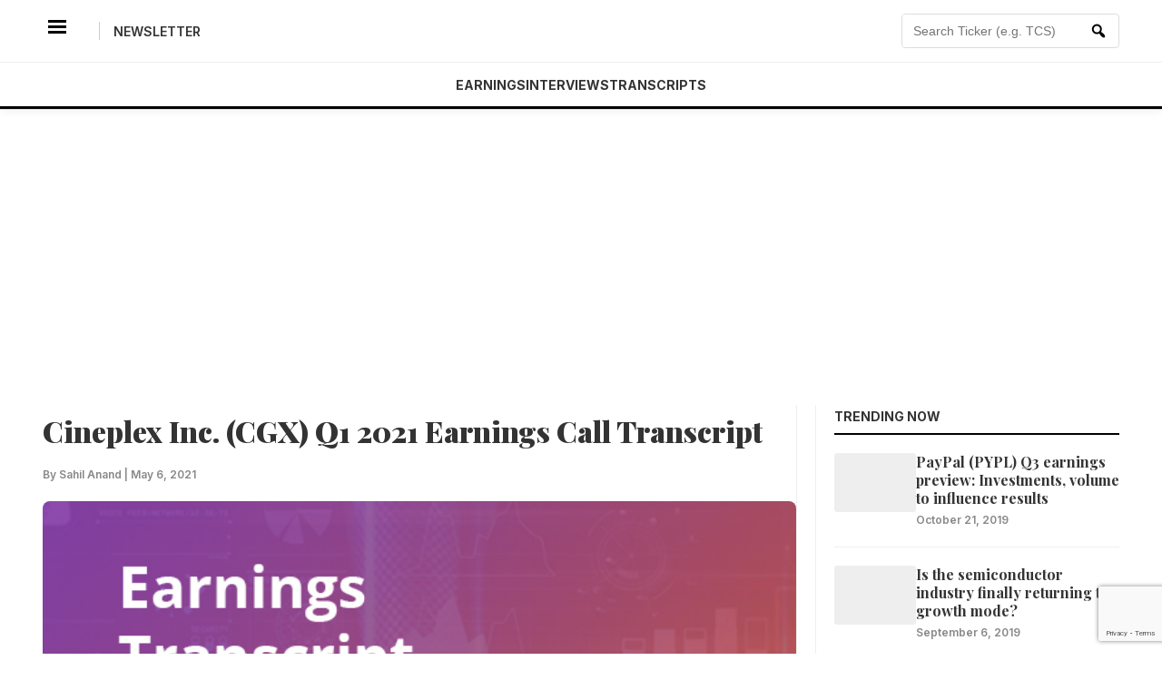

--- FILE ---
content_type: text/html; charset=UTF-8
request_url: https://news.alphastreet.com/cineplex-inc-cgx-q1-2021-earnings-call-transcript/
body_size: 26255
content:
<!DOCTYPE html>
<html dir="ltr" lang="en-US" prefix="og: https://ogp.me/ns#" prefix="og: https://ogp.me/ns#">
<head>
	<script async src="https://pagead2.googlesyndication.com/pagead/js/adsbygoogle.js?client=ca-pub-6369701218296138"
     crossorigin="anonymous"></script>
    <meta charset="UTF-8">
    <meta name="viewport" content="width=device-width, initial-scale=1">
    
    <!-- This function loads all SEO Meta Tags, CSS, and Scripts dynamically -->
    <title>Cineplex Inc. (CGX) Q1 2021 Earnings Call Transcript | AlphaStreet</title>

		<!-- All in One SEO 4.9.3 - aioseo.com -->
	<meta name="description" content="Cineplex Inc. (TSX:CGX) Q1 2021 earnings call dated May. 06, 2021." />
	<meta name="robots" content="max-image-preview:large" />
	<meta name="author" content="Sahil Anand"/>
	<meta name="keywords" content="cgx earnings,cgx stock news,cgx stock estimates,cgx stock price,cgx stock price today,cgx stock buy,cgx shareprice,cgx earnings conference,cgx earnings transcript,cgx share value,cineplex inc. earnings conference,cineplex inc. earnings transcript,,consumer discreationary,consumer,earnings call transcripts" />
	<link rel="canonical" href="https://news.alphastreet.com/cineplex-inc-cgx-q1-2021-earnings-call-transcript/" />
	<meta name="generator" content="All in One SEO (AIOSEO) 4.9.3" />
		<meta property="og:locale" content="en_US" />
		<meta property="og:site_name" content="AlphaStreet" />
		<meta property="og:type" content="article" />
		<meta property="og:title" content="Cineplex Inc. (CGX) Q1 2021 Earnings Call Transcript | AlphaStreet" />
		<meta property="og:description" content="Cineplex Inc. (TSX:CGX) Q1 2021 earnings call dated May. 06, 2021." />
		<meta property="og:url" content="https://news.alphastreet.com/cineplex-inc-cgx-q1-2021-earnings-call-transcript/" />
		<meta property="og:image" content="https://cdn.news.alphastreet.com/wp-content/uploads/2020/02/EarningsTranscript.jpg" />
		<meta property="og:image:secure_url" content="https://cdn.news.alphastreet.com/wp-content/uploads/2020/02/EarningsTranscript.jpg" />
		<meta property="og:image:width" content="600" />
		<meta property="og:image:height" content="450" />
		<meta property="article:published_time" content="2021-05-06T19:19:00+00:00" />
		<meta property="article:modified_time" content="2021-05-25T19:20:54+00:00" />
		<meta property="article:publisher" content="https://www.facebook.com/AlphaStreetinc/" />
		<meta name="twitter:card" content="summary" />
		<meta name="twitter:site" content="@_AlphaStreet" />
		<meta name="twitter:title" content="Cineplex Inc. (CGX) Q1 2021 Earnings Call Transcript | AlphaStreet" />
		<meta name="twitter:description" content="Cineplex Inc. (TSX:CGX) Q1 2021 earnings call dated May. 06, 2021." />
		<meta name="twitter:image" content="https://cdn.news.alphastreet.com/wp-content/uploads/2020/02/EarningsTranscript.jpg" />
		<!-- All in One SEO -->

<link rel="amphtml" href="https://news.alphastreet.com/cineplex-inc-cgx-q1-2021-earnings-call-transcript/amp/" /><meta name="generator" content="AMP for WP 1.1.11"/><link rel='dns-prefetch' href='//static.addtoany.com' />
<link rel='dns-prefetch' href='//www.googletagmanager.com' />
<link rel="alternate" type="application/rss+xml" title="AlphaStreet &raquo; Cineplex Inc. (CGX) Q1 2021 Earnings Call Transcript Comments Feed" href="https://news.alphastreet.com/cineplex-inc-cgx-q1-2021-earnings-call-transcript/feed/" />
<link rel="alternate" title="oEmbed (JSON)" type="application/json+oembed" href="https://news.alphastreet.com/wp-json/oembed/1.0/embed?url=https%3A%2F%2Fnews.alphastreet.com%2Fcineplex-inc-cgx-q1-2021-earnings-call-transcript%2F" />
<link rel="alternate" title="oEmbed (XML)" type="text/xml+oembed" href="https://news.alphastreet.com/wp-json/oembed/1.0/embed?url=https%3A%2F%2Fnews.alphastreet.com%2Fcineplex-inc-cgx-q1-2021-earnings-call-transcript%2F&#038;format=xml" />
<style id='wp-img-auto-sizes-contain-inline-css' type='text/css'>
img:is([sizes=auto i],[sizes^="auto," i]){contain-intrinsic-size:3000px 1500px}
/*# sourceURL=wp-img-auto-sizes-contain-inline-css */
</style>
<link rel='stylesheet' id='cf7_admin_style-css' href='https://news.alphastreet.com/wp-content/plugins/contact-form-7-hide-success-message/assets/css/admin_style.css?ver=6.9' type='text/css' media='all' />
<style id='wp-emoji-styles-inline-css' type='text/css'>

	img.wp-smiley, img.emoji {
		display: inline !important;
		border: none !important;
		box-shadow: none !important;
		height: 1em !important;
		width: 1em !important;
		margin: 0 0.07em !important;
		vertical-align: -0.1em !important;
		background: none !important;
		padding: 0 !important;
	}
/*# sourceURL=wp-emoji-styles-inline-css */
</style>
<style id='wp-block-library-inline-css' type='text/css'>
:root{--wp-block-synced-color:#7a00df;--wp-block-synced-color--rgb:122,0,223;--wp-bound-block-color:var(--wp-block-synced-color);--wp-editor-canvas-background:#ddd;--wp-admin-theme-color:#007cba;--wp-admin-theme-color--rgb:0,124,186;--wp-admin-theme-color-darker-10:#006ba1;--wp-admin-theme-color-darker-10--rgb:0,107,160.5;--wp-admin-theme-color-darker-20:#005a87;--wp-admin-theme-color-darker-20--rgb:0,90,135;--wp-admin-border-width-focus:2px}@media (min-resolution:192dpi){:root{--wp-admin-border-width-focus:1.5px}}.wp-element-button{cursor:pointer}:root .has-very-light-gray-background-color{background-color:#eee}:root .has-very-dark-gray-background-color{background-color:#313131}:root .has-very-light-gray-color{color:#eee}:root .has-very-dark-gray-color{color:#313131}:root .has-vivid-green-cyan-to-vivid-cyan-blue-gradient-background{background:linear-gradient(135deg,#00d084,#0693e3)}:root .has-purple-crush-gradient-background{background:linear-gradient(135deg,#34e2e4,#4721fb 50%,#ab1dfe)}:root .has-hazy-dawn-gradient-background{background:linear-gradient(135deg,#faaca8,#dad0ec)}:root .has-subdued-olive-gradient-background{background:linear-gradient(135deg,#fafae1,#67a671)}:root .has-atomic-cream-gradient-background{background:linear-gradient(135deg,#fdd79a,#004a59)}:root .has-nightshade-gradient-background{background:linear-gradient(135deg,#330968,#31cdcf)}:root .has-midnight-gradient-background{background:linear-gradient(135deg,#020381,#2874fc)}:root{--wp--preset--font-size--normal:16px;--wp--preset--font-size--huge:42px}.has-regular-font-size{font-size:1em}.has-larger-font-size{font-size:2.625em}.has-normal-font-size{font-size:var(--wp--preset--font-size--normal)}.has-huge-font-size{font-size:var(--wp--preset--font-size--huge)}.has-text-align-center{text-align:center}.has-text-align-left{text-align:left}.has-text-align-right{text-align:right}.has-fit-text{white-space:nowrap!important}#end-resizable-editor-section{display:none}.aligncenter{clear:both}.items-justified-left{justify-content:flex-start}.items-justified-center{justify-content:center}.items-justified-right{justify-content:flex-end}.items-justified-space-between{justify-content:space-between}.screen-reader-text{border:0;clip-path:inset(50%);height:1px;margin:-1px;overflow:hidden;padding:0;position:absolute;width:1px;word-wrap:normal!important}.screen-reader-text:focus{background-color:#ddd;clip-path:none;color:#444;display:block;font-size:1em;height:auto;left:5px;line-height:normal;padding:15px 23px 14px;text-decoration:none;top:5px;width:auto;z-index:100000}html :where(.has-border-color){border-style:solid}html :where([style*=border-top-color]){border-top-style:solid}html :where([style*=border-right-color]){border-right-style:solid}html :where([style*=border-bottom-color]){border-bottom-style:solid}html :where([style*=border-left-color]){border-left-style:solid}html :where([style*=border-width]){border-style:solid}html :where([style*=border-top-width]){border-top-style:solid}html :where([style*=border-right-width]){border-right-style:solid}html :where([style*=border-bottom-width]){border-bottom-style:solid}html :where([style*=border-left-width]){border-left-style:solid}html :where(img[class*=wp-image-]){height:auto;max-width:100%}:where(figure){margin:0 0 1em}html :where(.is-position-sticky){--wp-admin--admin-bar--position-offset:var(--wp-admin--admin-bar--height,0px)}@media screen and (max-width:600px){html :where(.is-position-sticky){--wp-admin--admin-bar--position-offset:0px}}

/*# sourceURL=wp-block-library-inline-css */
</style><style id='global-styles-inline-css' type='text/css'>
:root{--wp--preset--aspect-ratio--square: 1;--wp--preset--aspect-ratio--4-3: 4/3;--wp--preset--aspect-ratio--3-4: 3/4;--wp--preset--aspect-ratio--3-2: 3/2;--wp--preset--aspect-ratio--2-3: 2/3;--wp--preset--aspect-ratio--16-9: 16/9;--wp--preset--aspect-ratio--9-16: 9/16;--wp--preset--color--black: #000000;--wp--preset--color--cyan-bluish-gray: #abb8c3;--wp--preset--color--white: #ffffff;--wp--preset--color--pale-pink: #f78da7;--wp--preset--color--vivid-red: #cf2e2e;--wp--preset--color--luminous-vivid-orange: #ff6900;--wp--preset--color--luminous-vivid-amber: #fcb900;--wp--preset--color--light-green-cyan: #7bdcb5;--wp--preset--color--vivid-green-cyan: #00d084;--wp--preset--color--pale-cyan-blue: #8ed1fc;--wp--preset--color--vivid-cyan-blue: #0693e3;--wp--preset--color--vivid-purple: #9b51e0;--wp--preset--gradient--vivid-cyan-blue-to-vivid-purple: linear-gradient(135deg,rgb(6,147,227) 0%,rgb(155,81,224) 100%);--wp--preset--gradient--light-green-cyan-to-vivid-green-cyan: linear-gradient(135deg,rgb(122,220,180) 0%,rgb(0,208,130) 100%);--wp--preset--gradient--luminous-vivid-amber-to-luminous-vivid-orange: linear-gradient(135deg,rgb(252,185,0) 0%,rgb(255,105,0) 100%);--wp--preset--gradient--luminous-vivid-orange-to-vivid-red: linear-gradient(135deg,rgb(255,105,0) 0%,rgb(207,46,46) 100%);--wp--preset--gradient--very-light-gray-to-cyan-bluish-gray: linear-gradient(135deg,rgb(238,238,238) 0%,rgb(169,184,195) 100%);--wp--preset--gradient--cool-to-warm-spectrum: linear-gradient(135deg,rgb(74,234,220) 0%,rgb(151,120,209) 20%,rgb(207,42,186) 40%,rgb(238,44,130) 60%,rgb(251,105,98) 80%,rgb(254,248,76) 100%);--wp--preset--gradient--blush-light-purple: linear-gradient(135deg,rgb(255,206,236) 0%,rgb(152,150,240) 100%);--wp--preset--gradient--blush-bordeaux: linear-gradient(135deg,rgb(254,205,165) 0%,rgb(254,45,45) 50%,rgb(107,0,62) 100%);--wp--preset--gradient--luminous-dusk: linear-gradient(135deg,rgb(255,203,112) 0%,rgb(199,81,192) 50%,rgb(65,88,208) 100%);--wp--preset--gradient--pale-ocean: linear-gradient(135deg,rgb(255,245,203) 0%,rgb(182,227,212) 50%,rgb(51,167,181) 100%);--wp--preset--gradient--electric-grass: linear-gradient(135deg,rgb(202,248,128) 0%,rgb(113,206,126) 100%);--wp--preset--gradient--midnight: linear-gradient(135deg,rgb(2,3,129) 0%,rgb(40,116,252) 100%);--wp--preset--font-size--small: 13px;--wp--preset--font-size--medium: 20px;--wp--preset--font-size--large: 36px;--wp--preset--font-size--x-large: 42px;--wp--preset--spacing--20: 0.44rem;--wp--preset--spacing--30: 0.67rem;--wp--preset--spacing--40: 1rem;--wp--preset--spacing--50: 1.5rem;--wp--preset--spacing--60: 2.25rem;--wp--preset--spacing--70: 3.38rem;--wp--preset--spacing--80: 5.06rem;--wp--preset--shadow--natural: 6px 6px 9px rgba(0, 0, 0, 0.2);--wp--preset--shadow--deep: 12px 12px 50px rgba(0, 0, 0, 0.4);--wp--preset--shadow--sharp: 6px 6px 0px rgba(0, 0, 0, 0.2);--wp--preset--shadow--outlined: 6px 6px 0px -3px rgb(255, 255, 255), 6px 6px rgb(0, 0, 0);--wp--preset--shadow--crisp: 6px 6px 0px rgb(0, 0, 0);}:where(.is-layout-flex){gap: 0.5em;}:where(.is-layout-grid){gap: 0.5em;}body .is-layout-flex{display: flex;}.is-layout-flex{flex-wrap: wrap;align-items: center;}.is-layout-flex > :is(*, div){margin: 0;}body .is-layout-grid{display: grid;}.is-layout-grid > :is(*, div){margin: 0;}:where(.wp-block-columns.is-layout-flex){gap: 2em;}:where(.wp-block-columns.is-layout-grid){gap: 2em;}:where(.wp-block-post-template.is-layout-flex){gap: 1.25em;}:where(.wp-block-post-template.is-layout-grid){gap: 1.25em;}.has-black-color{color: var(--wp--preset--color--black) !important;}.has-cyan-bluish-gray-color{color: var(--wp--preset--color--cyan-bluish-gray) !important;}.has-white-color{color: var(--wp--preset--color--white) !important;}.has-pale-pink-color{color: var(--wp--preset--color--pale-pink) !important;}.has-vivid-red-color{color: var(--wp--preset--color--vivid-red) !important;}.has-luminous-vivid-orange-color{color: var(--wp--preset--color--luminous-vivid-orange) !important;}.has-luminous-vivid-amber-color{color: var(--wp--preset--color--luminous-vivid-amber) !important;}.has-light-green-cyan-color{color: var(--wp--preset--color--light-green-cyan) !important;}.has-vivid-green-cyan-color{color: var(--wp--preset--color--vivid-green-cyan) !important;}.has-pale-cyan-blue-color{color: var(--wp--preset--color--pale-cyan-blue) !important;}.has-vivid-cyan-blue-color{color: var(--wp--preset--color--vivid-cyan-blue) !important;}.has-vivid-purple-color{color: var(--wp--preset--color--vivid-purple) !important;}.has-black-background-color{background-color: var(--wp--preset--color--black) !important;}.has-cyan-bluish-gray-background-color{background-color: var(--wp--preset--color--cyan-bluish-gray) !important;}.has-white-background-color{background-color: var(--wp--preset--color--white) !important;}.has-pale-pink-background-color{background-color: var(--wp--preset--color--pale-pink) !important;}.has-vivid-red-background-color{background-color: var(--wp--preset--color--vivid-red) !important;}.has-luminous-vivid-orange-background-color{background-color: var(--wp--preset--color--luminous-vivid-orange) !important;}.has-luminous-vivid-amber-background-color{background-color: var(--wp--preset--color--luminous-vivid-amber) !important;}.has-light-green-cyan-background-color{background-color: var(--wp--preset--color--light-green-cyan) !important;}.has-vivid-green-cyan-background-color{background-color: var(--wp--preset--color--vivid-green-cyan) !important;}.has-pale-cyan-blue-background-color{background-color: var(--wp--preset--color--pale-cyan-blue) !important;}.has-vivid-cyan-blue-background-color{background-color: var(--wp--preset--color--vivid-cyan-blue) !important;}.has-vivid-purple-background-color{background-color: var(--wp--preset--color--vivid-purple) !important;}.has-black-border-color{border-color: var(--wp--preset--color--black) !important;}.has-cyan-bluish-gray-border-color{border-color: var(--wp--preset--color--cyan-bluish-gray) !important;}.has-white-border-color{border-color: var(--wp--preset--color--white) !important;}.has-pale-pink-border-color{border-color: var(--wp--preset--color--pale-pink) !important;}.has-vivid-red-border-color{border-color: var(--wp--preset--color--vivid-red) !important;}.has-luminous-vivid-orange-border-color{border-color: var(--wp--preset--color--luminous-vivid-orange) !important;}.has-luminous-vivid-amber-border-color{border-color: var(--wp--preset--color--luminous-vivid-amber) !important;}.has-light-green-cyan-border-color{border-color: var(--wp--preset--color--light-green-cyan) !important;}.has-vivid-green-cyan-border-color{border-color: var(--wp--preset--color--vivid-green-cyan) !important;}.has-pale-cyan-blue-border-color{border-color: var(--wp--preset--color--pale-cyan-blue) !important;}.has-vivid-cyan-blue-border-color{border-color: var(--wp--preset--color--vivid-cyan-blue) !important;}.has-vivid-purple-border-color{border-color: var(--wp--preset--color--vivid-purple) !important;}.has-vivid-cyan-blue-to-vivid-purple-gradient-background{background: var(--wp--preset--gradient--vivid-cyan-blue-to-vivid-purple) !important;}.has-light-green-cyan-to-vivid-green-cyan-gradient-background{background: var(--wp--preset--gradient--light-green-cyan-to-vivid-green-cyan) !important;}.has-luminous-vivid-amber-to-luminous-vivid-orange-gradient-background{background: var(--wp--preset--gradient--luminous-vivid-amber-to-luminous-vivid-orange) !important;}.has-luminous-vivid-orange-to-vivid-red-gradient-background{background: var(--wp--preset--gradient--luminous-vivid-orange-to-vivid-red) !important;}.has-very-light-gray-to-cyan-bluish-gray-gradient-background{background: var(--wp--preset--gradient--very-light-gray-to-cyan-bluish-gray) !important;}.has-cool-to-warm-spectrum-gradient-background{background: var(--wp--preset--gradient--cool-to-warm-spectrum) !important;}.has-blush-light-purple-gradient-background{background: var(--wp--preset--gradient--blush-light-purple) !important;}.has-blush-bordeaux-gradient-background{background: var(--wp--preset--gradient--blush-bordeaux) !important;}.has-luminous-dusk-gradient-background{background: var(--wp--preset--gradient--luminous-dusk) !important;}.has-pale-ocean-gradient-background{background: var(--wp--preset--gradient--pale-ocean) !important;}.has-electric-grass-gradient-background{background: var(--wp--preset--gradient--electric-grass) !important;}.has-midnight-gradient-background{background: var(--wp--preset--gradient--midnight) !important;}.has-small-font-size{font-size: var(--wp--preset--font-size--small) !important;}.has-medium-font-size{font-size: var(--wp--preset--font-size--medium) !important;}.has-large-font-size{font-size: var(--wp--preset--font-size--large) !important;}.has-x-large-font-size{font-size: var(--wp--preset--font-size--x-large) !important;}
/*# sourceURL=global-styles-inline-css */
</style>

<style id='classic-theme-styles-inline-css' type='text/css'>
/*! This file is auto-generated */
.wp-block-button__link{color:#fff;background-color:#32373c;border-radius:9999px;box-shadow:none;text-decoration:none;padding:calc(.667em + 2px) calc(1.333em + 2px);font-size:1.125em}.wp-block-file__button{background:#32373c;color:#fff;text-decoration:none}
/*# sourceURL=/wp-includes/css/classic-themes.min.css */
</style>
<link rel='stylesheet' id='contact-form-7-css' href='https://news.alphastreet.com/wp-content/plugins/contact-form-7/includes/css/styles.css?ver=6.1.4' type='text/css' media='all' />
<link rel='stylesheet' id='jquery-smooth-scroll-css' href='https://news.alphastreet.com/wp-content/plugins/jquery-smooth-scroll/css/style.css?ver=6.9' type='text/css' media='all' />
<link rel='stylesheet' id='bodhi-svgs-attachment-css' href='https://news.alphastreet.com/wp-content/plugins/svg-support/css/svgs-attachment.css' type='text/css' media='all' />
<link rel='stylesheet' id='wpda_wpdp_public-css' href='https://news.alphastreet.com/wp-content/plugins/wp-data-access/public/../assets/css/wpda_public.css?ver=5.5.64' type='text/css' media='all' />
<link rel='stylesheet' id='megamenu-css' href='https://news.alphastreet.com/wp-content/uploads/maxmegamenu/style.css?ver=edf406' type='text/css' media='all' />
<link rel='stylesheet' id='dashicons-css' href='https://news.alphastreet.com/wp-includes/css/dashicons.min.css?ver=6.9' type='text/css' media='all' />
<style id='dashicons-inline-css' type='text/css'>
[data-font="Dashicons"]:before {font-family: 'Dashicons' !important;content: attr(data-icon) !important;speak: none !important;font-weight: normal !important;font-variant: normal !important;text-transform: none !important;line-height: 1 !important;font-style: normal !important;-webkit-font-smoothing: antialiased !important;-moz-osx-font-smoothing: grayscale !important;}
/*# sourceURL=dashicons-inline-css */
</style>
<link rel='stylesheet' id='yith-infs-style-css' href='https://news.alphastreet.com/wp-content/plugins/yith-infinite-scrolling/assets/css/frontend.css?ver=2.4.0' type='text/css' media='all' />
<link rel='stylesheet' id='alphastreet-style-css' href='https://news.alphastreet.com/wp-content/themes/alphaquartz/style.css?ver=6.9' type='text/css' media='all' />
<link rel='stylesheet' id='addtoany-css' href='https://news.alphastreet.com/wp-content/plugins/add-to-any/addtoany.min.css?ver=1.16' type='text/css' media='all' />
<script type="text/javascript" id="jquery-core-js-extra">
/* <![CDATA[ */
var alphastreet_vars = {"0":"https://news.alphastreet.com/wp-admin/admin-ajax.php","nonce":"7e2ee0ffc3"};
var alphastreet_vars = {"ajax_url":"https://news.alphastreet.com/wp-admin/admin-ajax.php","nonce":"9fa16e80da"};
//# sourceURL=jquery-core-js-extra
/* ]]> */
</script>
<script type="text/javascript" src="https://news.alphastreet.com/wp-includes/js/jquery/jquery.min.js?ver=3.7.1" id="jquery-core-js"></script>
<script type="text/javascript" src="https://news.alphastreet.com/wp-includes/js/jquery/jquery-migrate.min.js?ver=3.4.1" id="jquery-migrate-js"></script>
<script type="text/javascript" id="addtoany-core-js-before">
/* <![CDATA[ */
window.a2a_config=window.a2a_config||{};a2a_config.callbacks=[];a2a_config.overlays=[];a2a_config.templates={};

//# sourceURL=addtoany-core-js-before
/* ]]> */
</script>
<script type="text/javascript" defer src="https://static.addtoany.com/menu/page.js" id="addtoany-core-js"></script>
<script type="text/javascript" defer src="https://news.alphastreet.com/wp-content/plugins/add-to-any/addtoany.min.js?ver=1.1" id="addtoany-jquery-js"></script>
<script type="text/javascript" src="https://news.alphastreet.com/wp-includes/js/underscore.min.js?ver=1.13.7" id="underscore-js"></script>
<script type="text/javascript" src="https://news.alphastreet.com/wp-includes/js/backbone.min.js?ver=1.6.0" id="backbone-js"></script>
<script type="text/javascript" id="wp-api-request-js-extra">
/* <![CDATA[ */
var wpApiSettings = {"root":"https://news.alphastreet.com/wp-json/","nonce":"3c2429dfad","versionString":"wp/v2/"};
//# sourceURL=wp-api-request-js-extra
/* ]]> */
</script>
<script type="text/javascript" src="https://news.alphastreet.com/wp-includes/js/api-request.min.js?ver=6.9" id="wp-api-request-js"></script>
<script type="text/javascript" src="https://news.alphastreet.com/wp-includes/js/wp-api.min.js?ver=6.9" id="wp-api-js"></script>
<script type="text/javascript" id="wpda_rest_api-js-extra">
/* <![CDATA[ */
var wpdaApiSettings = {"path":"wpda"};
//# sourceURL=wpda_rest_api-js-extra
/* ]]> */
</script>
<script type="text/javascript" src="https://news.alphastreet.com/wp-content/plugins/wp-data-access/public/../assets/js/wpda_rest_api.js?ver=5.5.64" id="wpda_rest_api-js"></script>

<!-- Google tag (gtag.js) snippet added by Site Kit -->
<!-- Google Analytics snippet added by Site Kit -->
<script type="text/javascript" src="https://www.googletagmanager.com/gtag/js?id=GT-57VM2BD" id="google_gtagjs-js" async></script>
<script type="text/javascript" id="google_gtagjs-js-after">
/* <![CDATA[ */
window.dataLayer = window.dataLayer || [];function gtag(){dataLayer.push(arguments);}
gtag("set","linker",{"domains":["news.alphastreet.com"]});
gtag("js", new Date());
gtag("set", "developer_id.dZTNiMT", true);
gtag("config", "GT-57VM2BD");
 window._googlesitekit = window._googlesitekit || {}; window._googlesitekit.throttledEvents = []; window._googlesitekit.gtagEvent = (name, data) => { var key = JSON.stringify( { name, data } ); if ( !! window._googlesitekit.throttledEvents[ key ] ) { return; } window._googlesitekit.throttledEvents[ key ] = true; setTimeout( () => { delete window._googlesitekit.throttledEvents[ key ]; }, 5 ); gtag( "event", name, { ...data, event_source: "site-kit" } ); }; 
//# sourceURL=google_gtagjs-js-after
/* ]]> */
</script>
<link rel="https://api.w.org/" href="https://news.alphastreet.com/wp-json/" /><link rel="alternate" title="JSON" type="application/json" href="https://news.alphastreet.com/wp-json/wp/v2/posts/115930" /><link rel="EditURI" type="application/rsd+xml" title="RSD" href="https://news.alphastreet.com/xmlrpc.php?rsd" />
<meta name="generator" content="WordPress 6.9" />
<link rel='shortlink' href='https://news.alphastreet.com/?p=115930' />
			<meta property="fb:pages" content="1595979800633115" />
							<meta property="ia:markup_url_dev" content="https://news.alphastreet.com/cineplex-inc-cgx-q1-2021-earnings-call-transcript/?ia_markup=1" />
				<meta name="generator" content="Site Kit by Google 1.170.0" />

<!-- This site is optimized with the Schema plugin v1.7.9.6 - https://schema.press -->
<script type="application/ld+json">[{"@context":"http:\/\/schema.org\/","@type":"WPHeader","url":"https:\/\/news.alphastreet.com","headline":"Cineplex Inc. (CGX) Q1 2021 Earnings Call Transcript","description":"News . Data . Research"},{"@context":"http:\/\/schema.org\/","@type":"WPFooter","url":"https:\/\/news.alphastreet.com","headline":"Cineplex Inc. (CGX) Q1 2021 Earnings Call Transcript","description":"News . Data . Research","copyrightYear":"2021"}]</script>


		<script>
		(function(h,o,t,j,a,r){
			h.hj=h.hj||function(){(h.hj.q=h.hj.q||[]).push(arguments)};
			h._hjSettings={hjid:2072933,hjsv:5};
			a=o.getElementsByTagName('head')[0];
			r=o.createElement('script');r.async=1;
			r.src=t+h._hjSettings.hjid+j+h._hjSettings.hjsv;
			a.appendChild(r);
		})(window,document,'//static.hotjar.com/c/hotjar-','.js?sv=');
		</script>
		<style type="text/css">.recentcomments a{display:inline !important;padding:0 !important;margin:0 !important;}</style><link rel="icon" href="https://cdn.news.alphastreet.com/wp-content/uploads/2023/05/Twitter-Profile_Picture-150x150.jpg" sizes="32x32" />
<link rel="icon" href="https://cdn.news.alphastreet.com/wp-content/uploads/2023/05/Twitter-Profile_Picture-250x250.jpg" sizes="192x192" />
<link rel="apple-touch-icon" href="https://cdn.news.alphastreet.com/wp-content/uploads/2023/05/Twitter-Profile_Picture-250x250.jpg" />
<meta name="msapplication-TileImage" content="https://cdn.news.alphastreet.com/wp-content/uploads/2023/05/Twitter-Profile_Picture.jpg" />
<style type="text/css">/** Mega Menu CSS: fs **/</style>
	<script async src="https://pagead2.googlesyndication.com/pagead/js/adsbygoogle.js?client=ca-pub-6369701218296138"
crossorigin="anonymous"></script>
</head>

<body class="wp-singular post-template-default single single-post postid-115930 single-format-standard wp-custom-logo wp-theme-alphaquartz">

<!-- Sticky Header -->
<header class="qz-clean-header" id="masthead">
    
    <!-- Top Layer -->
    <div class="qz-top-layer">
        <div class="container">
            <div class="qz-flex-wrapper">
                
                <!-- Left: Mobile Menu + Newsletter -->
                <div class="qz-left">
                    <button class="qz-menu-icon" id="menu-toggle" aria-label="Menu">
                        <span class="dashicons dashicons-menu-alt3"></span>
                    </button>
                    <span class="qz-divider"></span>
                    <!-- Dynamic Link for Newsletter -->
                    <a href="https://news.alphastreet.com/newsletter" class="qz-util-link">Newsletter</a>
                </div>

<!-- Center: Logo -->
                <div class="qz-center">
                    <a href="https://news.alphastreet.com/" class="custom-logo-link" rel="home"><img width="46" height="30" src="https://cdn.news.alphastreet.com/wp-content/uploads/2023/06/WP-AI-Logo.svg" class="custom-logo" alt="AlphaStreet" decoding="async" /></a>                </div>

                <!-- Right: Live Search -->
                <div class="qz-right">
                    <form role="search" method="get" class="header-search-form" action="https://news.alphastreet.com/" autocomplete="off">
                        
                        <!-- Added ID="searchInput" and onkeyup event -->
                        <input type="search" 
                               class="header-search-input" 
                               placeholder="Search Ticker (e.g. TCS)..." 
                               value="" 
                               name="s" 
                               id="searchInput" 
                               onkeyup="fetchResults()" 
                        />
                        
                        <button type="submit" class="header-search-btn">
                            <span class="dashicons dashicons-search"></span>
                        </button>

                        <!-- The Container for Live Results -->
                        <div id="datafetch" class="search-dropdown-results"></div>
                        
                    </form>
                </div>

            </div>
        </div>
    </div>

    <!-- Nav Ribbon -->
<div class="qz-nav-ribbon">
    <div class="container">
        <nav class="qz-main-nav">
            <ul class="qz-nav-list">
                <li><a href="https://news.alphastreet.com/earnings">Earnings</a></li>
                <li><a href="https://news.alphastreet.com/interviews">Interviews</a></li>
                <li><a href="https://news.alphastreet.com/earnings-call-transcripts">Transcripts</a></li>
            </ul>
        </nav>
    </div>
</div>

</header>
	<!-- Centered Ad Container -->
<div class="container" style="text-align: center; margin-top: 15px; margin-bottom: 15px;">
    <script async src="https://pagead2.googlesyndication.com/pagead/js/adsbygoogle.js?client=ca-pub-6369701218296138"
         crossorigin="anonymous"></script>
    <ins class="adsbygoogle"
         style="display:block"
         data-ad-client="ca-pub-6369701218296138"
         data-ad-slot="8515891631"
         data-ad-format="auto"
         data-full-width-responsive="true"></ins>
    <script>
         (adsbygoogle = window.adsbygoogle || []).push({});
    </script>
</div>
<!-- SLIDE-OUT MENU (Mobile) -->
<div id="qz-sidebar-overlay" class="qz-overlay"></div>
<div id="qz-sidebar-menu" class="qz-sidebar">
    <button id="menu-close" class="qz-close-btn">&times;</button>
    <div class="qz-sidebar-content">
        <h3>Menu</h3>
        <ul class="qz-mobile-list">
            <li><a href="https://news.alphastreet.com/">Home</a></li>
            <li><a href="https://news.alphastreet.com/category/earnings">Earnings</a></li>
            <li><a href="https://news.alphastreet.com/category/interviews">Interviews</a></li>
            <li><a href="https://news.alphastreet.com/category/earnings-call-transcripts">Transcripts</a></li>
            <li><a href="https://news.alphastreet.com/category/ipos">IPO</a></li>
            <li><a href="https://news.alphastreet.com/category/tech">Tech</a></li>
        </ul>
    </div>
</div>

<main class="container" style="margin-top: 30px;">
    
    <!-- Layout: Flex or Grid to put Content Left and Sidebar Right -->
    <div class="qz-story-grid" style="align-items: flex-start;"> 
    <!-- Note: Using 'qz-story-grid' class from homepage to maintain layout consistency -->

        <!-- LEFT: Main Article Content -->
        <div class="qz-lead-story" style="width: 100%; max-width: 70%;">
            
                            
                <article id="post-115930" class="post-115930 post type-post status-publish format-standard has-post-thumbnail hentry category-consumer-stocks category-earnings-call-transcripts tag-consumer-discreationary">
                    
                    <!-- Title -->
                    <h1 class="entry-title" style="font-size: 32px; margin-bottom: 20px;">
                        Cineplex Inc. (CGX) Q1 2021 Earnings Call Transcript                    </h1>

                    <!-- Meta Data -->
                    <div class="qz-meta" style="margin-bottom: 20px;">
                        <span>By Sahil Anand</span> | 
                        <time>May 6, 2021</time>
                    </div>

                    <!-- Featured Image -->
                                            <div class="post-thumbnail" style="margin-bottom: 25px;">
                            <img width="600" height="450" src="https://cdn.news.alphastreet.com/wp-content/uploads/2020/02/EarningsTranscript.jpg" class="attachment-large size-large wp-post-image" alt="stock earnings conference call transcript" style="width: 100%; height: auto; border-radius: 8px;" decoding="async" fetchpriority="high" srcset="https://cdn.news.alphastreet.com/wp-content/uploads/2020/02/EarningsTranscript.jpg 600w, https://cdn.news.alphastreet.com/wp-content/uploads/2020/02/EarningsTranscript.jpg 300w" sizes="(max-width: 600px) 100vw, 600px" />                        </div>
                    
<!-- Place this where you want the sidebar to sit on the right -->
<aside id="secondary" class="widget-area">
    </aside>

<!-- ... inside single.php ... -->

<aside class="qz-side-feed">
    <span class="qz-side-feed-title">Top Picks</span>

    <!-- Your existing code that lists the Top Picks/Trending articles -->
            <article class="qz-side-article">
            <!-- Article content (Thumbnail, Title) -->
             <div class="qz-side-thumb">
                 <a href="https://news.alphastreet.com/webster-financial-corporation-wbs-q4-2025-earnings-call-transcript/"><img width="150" height="150" src="https://cdn.news.alphastreet.com/wp-content/uploads/2022/01/Transcript-thumbnail-150x150.jpg" class="attachment-thumbnail size-thumbnail wp-post-image" alt="" decoding="async" srcset="https://cdn.news.alphastreet.com/wp-content/uploads/2022/01/Transcript-thumbnail-150x150.jpg 150w, https://cdn.news.alphastreet.com/wp-content/uploads/2022/01/Transcript-thumbnail-250x250.jpg 250w" sizes="(max-width: 150px) 100vw, 150px" /></a>
             </div>
             <div class="qz-side-content">
                 <h3 class="qz-side-title"><a href="https://news.alphastreet.com/webster-financial-corporation-wbs-q4-2025-earnings-call-transcript/">Webster Financial Corporation (WBS) Q4 2025 Earnings Call Transcript</a></h3>
             </div>
        </article>
            <article class="qz-side-article">
            <!-- Article content (Thumbnail, Title) -->
             <div class="qz-side-thumb">
                 <a href="https://news.alphastreet.com/south-state-corp-ssb-q4-2025-earnings-call-transcript/"><img width="150" height="150" src="https://cdn.news.alphastreet.com/wp-content/uploads/2022/01/Transcript-thumbnail-150x150.jpg" class="attachment-thumbnail size-thumbnail wp-post-image" alt="" decoding="async" srcset="https://cdn.news.alphastreet.com/wp-content/uploads/2022/01/Transcript-thumbnail-150x150.jpg 150w, https://cdn.news.alphastreet.com/wp-content/uploads/2022/01/Transcript-thumbnail-250x250.jpg 250w" sizes="(max-width: 150px) 100vw, 150px" /></a>
             </div>
             <div class="qz-side-content">
                 <h3 class="qz-side-title"><a href="https://news.alphastreet.com/south-state-corp-ssb-q4-2025-earnings-call-transcript/">South State Corp (SSB) Q4 2025 Earnings Call Transcript</a></h3>
             </div>
        </article>
            <article class="qz-side-article">
            <!-- Article content (Thumbnail, Title) -->
             <div class="qz-side-thumb">
                 <a href="https://news.alphastreet.com/capital-one-financial-corporation-cof-q4-2025-earnings-call-transcript/"><img width="150" height="150" src="https://cdn.news.alphastreet.com/wp-content/uploads/2022/01/Transcript-thumbnail-150x150.jpg" class="attachment-thumbnail size-thumbnail wp-post-image" alt="" decoding="async" loading="lazy" srcset="https://cdn.news.alphastreet.com/wp-content/uploads/2022/01/Transcript-thumbnail-150x150.jpg 150w, https://cdn.news.alphastreet.com/wp-content/uploads/2022/01/Transcript-thumbnail-250x250.jpg 250w" sizes="auto, (max-width: 150px) 100vw, 150px" /></a>
             </div>
             <div class="qz-side-content">
                 <h3 class="qz-side-title"><a href="https://news.alphastreet.com/capital-one-financial-corporation-cof-q4-2025-earnings-call-transcript/">Capital One Financial Corporation (COF) Q4 2025 Earnings Call Transcript</a></h3>
             </div>
        </article>
            <article class="qz-side-article">
            <!-- Article content (Thumbnail, Title) -->
             <div class="qz-side-thumb">
                 <a href="https://news.alphastreet.com/booz-allen-hamilton-holding-corporation-bah-q3-2026-earnings-call-transcript/"><img width="150" height="150" src="https://cdn.news.alphastreet.com/wp-content/uploads/2022/01/Transcript-thumbnail-150x150.jpg" class="attachment-thumbnail size-thumbnail wp-post-image" alt="" decoding="async" loading="lazy" srcset="https://cdn.news.alphastreet.com/wp-content/uploads/2022/01/Transcript-thumbnail-150x150.jpg 150w, https://cdn.news.alphastreet.com/wp-content/uploads/2022/01/Transcript-thumbnail-250x250.jpg 250w" sizes="auto, (max-width: 150px) 100vw, 150px" /></a>
             </div>
             <div class="qz-side-content">
                 <h3 class="qz-side-title"><a href="https://news.alphastreet.com/booz-allen-hamilton-holding-corporation-bah-q3-2026-earnings-call-transcript/">Booz Allen Hamilton Holding Corporation (BAH) Q3 2026 Earnings Call Transcript</a></h3>
             </div>
        </article>
    
    <!-- --------------------------------------------------------- -->
    <!-- START: AD PLACEHOLDER (Paste this block here) -->
    <!-- --------------------------------------------------------- -->
        
    <div class="sidebar-ad-wrapper" style="margin-top: 30px; text-align: center;">
        
                    <!-- Placeholder if no image is uploaded yet -->
            <div style="background: #f4f4f4; border: 1px dashed #ccc; padding: 50px 0; color: #999;">
                300x600 Ad Space
            </div>
        
    </div>
    <!-- END: AD PLACEHOLDER -->

</aside>

<!-- START: Key Takeaways / Quick Read -->
<!-- END: Key Takeaways -->

                    <!-- Content -->
                    <div class="entry-content">
                        <p><strong>Cineplex Inc. (<a href="https://news.alphastreet.com/symbol/CGX/">TSX:CGX</a>) Q1 2021 earnings call dated <span id="date">May. 06, 2021.</span></strong></p>
<h2>Corporate Participants:</h2>
<p><strong>Melissa Pressacco</strong> &#8212; <em>Senior Manager, Communications and Investor Relations</em></p>
<p><strong>Ellis Jacob</strong> &#8212; <em>President and Chief Executive Officer</em></p>
<p><strong>Gord Nelson</strong> &#8212; <em>Chief Financial Officer<br />
</em></p>
<h2>Analysts:</h2>
<p><strong>Derek Lessard</strong> &#8212; <em>TD Securities &#8212; Analyst</em></p>
<p><strong>Jeff Fan</strong> &#8212; <em>Scotia Capital &#8212; Analyst</em></p>
<p><strong>Drew McReynolds</strong> &#8212; <em>RBC Capital Markets &#8212; Analyst</em></p>
<h2>Presentation:</h2>
<p><strong>Operator</strong></p>
<p>Good day, and welcome to the Cineplex Inc. First Quarter 2021 Analyst Conference Call. Today&#8217;s conference is being recorded. At this time, I would like to turn the conference over to Melissa Pressacco, Senior Manager, Communications and Investor Relations. Please go ahead.</p>
<p><strong>Melissa Pressacco</strong> &#8212; <em>Senior Manager, Communications and Investor Relations</em></p>
<p>Thank you Todd. Good morning and welcome. With me today is Ellis Jacob, our President and Chief Executive Officer and Gord Nelson, our Chief Financial Officer.</p>
<p>Before I turn the call over to Ellis, let me remind you that certain statements being made are forward-looking and subject to various risks and uncertainties. Such forward-looking statements are based on management&#8217;s beliefs and assumptions regarding the information currently available. Actual results could differ materially from those expressed in the forward-looking statements.</p>
<p>Factors that could cause results to vary include, among other things, the negative impact of the COVID-19 pandemic, adverse factors generally encountered in the film exhibition industry, risks associated with other national and world events, discovery of undisclosed material liabilities and general economic conditions. Following today&#8217;s remarks, we will close the call with our customary question-and-answer period.</p>
<p>Right now, I will turn things over to Ellis Jacob.</p>
<p><strong>Ellis Jacob</strong> &#8212; <em>President and Chief Executive Officer</em></p>
<p>Thank you, Melissa. Good morning, and welcome to our Q1 2021 conference call. We are so glad you could join us today. I hope you and your families are well and staying healthy, as we make our way through the third wave of the pandemic.</p>
<p>Given the reinstated restrictions and mandated temporary closures across Canada that continued into the first quarter, it won&#8217;t come as a surprise that we experienced a significant decline in our Q1 results. Therefore, I would like to focus today&#8217;s discussion on the measures within our control and the groundwork we have laid for our recovery and success over the long term.</p>
<p>I&#8217;m going to discuss three key areas of focus. First, how we further solidified our financial position; second, how we continued to control costs and manage cash flow; and lastly, how we are well prepared to capitalize on the pent-up demand for social experience as restrictions left.</p>
<p>Recognizing that the pandemic has lasted much longer than originally estimated, we created the financial stability needed to see us through the pandemic recovery period. During the first quarter, we received $57 million in gross proceeds from the sale-leaseback of our head office in Toronto. In February, we completed a private placement offering of $250 million in the form of second lien secured notes, an offering that was significantly oversubscribed via interested investors.</p>
<p>It is a true testament to the market faith in our business and the strength of our recovery once we have committed to reopen. In addition, tax refunds of $63 million are starting to come in and we obtained further relief from certain financial covenants under our credit facilities, which will extend to the fourth quarter of 2021.</p>
<p>While Gord will provide a more fulsome financial update shortly, we also remain prudent in managing costs during Q1 and reported an average monthly net cash burn of $26.9 million and net capex of $5.1 million for the quarter. This was a result of continued cost controls and wage subsidies, primarily on the CEWS as well as rent abatements and government occupancy subsidies.</p>
<p>With the expanding impact of the third wave of COVID-19, we continue to work with our landlords to obtain further relief. This includes negotiating lease-related abatements rather than rent deferrals during the closure period and pursuing other opportunities to extract value under our existing lease agreements. In addition, as I&#8217;ve mentioned on previous calls, we minimized all capital expenditures by deferring or canceling project spending during the crisis.</p>
<p>We are only moving forward with projects that are already significantly underway, have binding legal commitments or where the need is critical to our business operations. We have a number of new builds that were near completion last year, including our Playdium in Dartmouth, Nova Scotia, which opened earlier this year and performed extremely well prior to the recent shutdown.</p>
<p>Other anticipated openings include locations of The Rec Room in Barrie, Ontario and Burnaby, BC as well as two VIP cinemas in Montreal and Burnaby. We expect these remaining locations will open shortly, which means we should see a reduction in construction costs in the second half of the year.</p>
<p>Looking ahead, we will continue to actively monitor all aspects of our business and operations in order to minimize the impact of COVID-19 wherever possible, and we&#8217;ll assess our future capital spending as we make our way out of the recovery period.</p>
<p>Let me take a moment here to pause and restate what all of these actions mean for us. The team has done an outstanding job focusing on what we can control to bulletproof our company during this unprecedented time. The key liquidity actions I mentioned, combined with our ongoing focus on minimizing cash burn, provide the runway we need to see us through to the other side of this. And the other side is close, we can all see the light at the end of the tunnel now.</p>
<p>We will stay the course and remain focused over the next few weeks and months as the vaccine rollout continues across the country and restrictions lift. We know that the exhibition, amusement and leisure industries will recover. In fact, we&#8217;ve already seen positive results from our peers in geographies that have reopened.</p>
<p>We are thrilled to see strong desire from audiences in other countries to get back to the theater and the numbers have exceeded industry&#8217;s expectations. The recent success of films like Detective Chinatown 3 in China; Demon Slayer in Japan; and box office results in Australia, all point to where we are heading in the coming months.</p>
<p>We&#8217;ve already seen proof within North America with the release of Godzilla vs. Kong a few weeks ago. The film&#8217;s opening weekend broke all industry projections and is now over the $90 million mark in North America. Last week, Demon Slayer and Mortal Kombat exceeded over $40 million in box office in North America, signifying that audiences are excited to see movies in the theater on the big screen with big sound.</p>
<p>These positive indicators extend to our LBE business as well. Dave &amp; Buster&#8217;s just announced it has 98% of its locations open and is seeing a strong uptick in results, which is encouraging for our locations of The Rec Room and Playdium.</p>
<p>South of the border, our P1AG business is seeing positive results as well. Most of our gaming operations within family entertainment centers have reopened, and in many cases, are comparing very well against 2019 business results even with several locations still closed and many with occupancy restrictions.</p>
<p>I&#8217;ve been saying this for over a year and it&#8217;s even more true now. Everyone is missing the social connections that have been restricted for such a long time. We miss welcoming our guests into our theaters and LBE locations. And based on the data, our guests are eager to return too. Surveys conducted by our team this quarter showed that SCENE members are excited to visit our venues, highlighting optimism amongst Canadians in returning to the big screen and our LBEs.</p>
<p>We have remained extremely flexible and agile with our re-openings and subsequent mandated closures, responding quickly to reinstated or lifted restrictions as they come from local and provincial health authorities. We have diligently prepared for the safe reopening of all our theaters and LBE venues, carefully re-examining our buildings and implementing an industry-leading health and safety program to keep our employees and guests comfortable and safe.</p>
<p>When we consider the safety of movie going, we know that it doesn&#8217;t pose the same risk as other indoor services and gathering, and we continue to actively work with government regulators and public health experts to highlight the safety protocols within our venues.</p>
<p>We are proud of the continued track record of zero reported cases of in-cinema COVID transmission globally. What&#8217;s more, a recent study published by the Technical University of Berlin concluded the risk of spreading the virus through aerosol particles and infecting someone else is much lower in cultural venues such cinemas, theaters or museum than it is in classrooms or offices, especially when you consider the unique conditions of movie going, which have largely silent masked guests who are spaced out, facing one direction in a typically high ceilinged environment with little interaction amongst one another.</p>
<p>We know our venues are safe, and we are confident in our preparations for our guests returning. One thing is for sure, the team is eager to get back to the business of entertaining and providing our guests with a safe escape from the every day. People are craving the experiences that we have to offer, and we are ready to capitalize on this pent-up demand. As we continue to reopen our circuit, we will hit the ground running and deliver safe, first-class experiences as we welcome back our guests.</p>
<p>As inoculation numbers rise across the country, we will see more people re-enter social environments, especially with the great line-up of films coming out in the next few months. That is exactly what we are starting to see in parts of the U.S. What&#8217;s more the strength of the U.S. vaccine program has given confidence to the studios, which means the upcoming slate is very likely to hold firm with few changes.</p>
<p>Right now, we are looking forward to films like A Quiet Place Part 2, Peter Rabbit 2: The Runaway, F9, Black Widow, The Suicide Squad, Free Guy, Shang-Chi and the Legend of the Ten Rings, The Boss Baby: Family Business, No Time to Die, Ghostbusters: Afterlife, Top Gun: Maverick and Spiderman: No Way Home, just to name a few for the balance of 2021.</p>
<p>Even as studios rethink some of the theatrical release strategies, we know that streaming doesn&#8217;t compare to the theatrical experience. The studio recognizes this and moviegoers feel the same way. What we are seeing is that the pandemic has reinvigorated a love for the cinematic experience and escape that you just can&#8217;t get from your couch.</p>
<p>And after experimenting with release strategies for the past year, the studios have recognized that an exclusive theatrical release window is critical to a film&#8217;s success, as evidenced by recent announcements. While windows are changing, they are not disappearing a novel movie going. Movie exhibition has been growing globally and pre-pandemic was over $40 billion worldwide.</p>
<p>As I have said many times, we are the engine that drives the train and we are focused on driving our business forward full steam ahead. There&#8217;s a difference between watching a movie and going to a movie theater, playing games online and playing them together, ordering in and dining out, and that&#8217;s exactly what we&#8217;re going to focus on as we come out of this pandemic, providing our guests with an exceptional experience that they can only get in one of our theaters or LBE venues.</p>
<p>We can&#8217;t wait to get back to doing what we do best, entertaining Canadians and giving them the safe escape everyone is craving.</p>
<p>With that, I will pass the call over to Gord.</p>
<p><strong>Gord Nelson</strong> &#8212; <em>Chief Financial Officer</em></p>
<p>Thanks, Ellis. I am pleased to present a condensed summary of the first quarter results for Cineplex Inc. and to provide additional detail on the ongoing financial impacts of COVID-19 on our operations. For your further reference, our financial statements and the MD&amp;A have been filed on SEDAR, and are also available on our Investor Relations website at cineplex.com.</p>
<p>Our MD&amp;A and earnings press release includes a fulsome narrative on the operational results, so I will focus on highlighting and quantifying some of the key items, including commentary on cost control, liquidity initiatives and outlook.</p>
<p>The COVID-19 pandemic continued to have a material negative impact on all aspects of Cineplex&#8217;s core businesses, resulting in material decreases in revenue, results of operations and cash flows for Q1 2021. As a result, we continue to focus on cost control and liquidity. With respect to cost control, I want to provide some additional details on our largest fixed and semi-fixed costs, our lease costs and our payroll expenses, and then discuss our overall cash burn rate.</p>
<p>Lease costs are our largest fixed costs. Throughout 2020 and into 2021, we maintained strong communication channels with our landlord in identifying opportunities for relief during these unprecedented times. Our focus has been working on with them to identify opportunities for abatements during the closure period and to jointly look for other opportunities under our existing lease agreements.</p>
<p>On an LTM Q1 2021 basis, we were able to materially reduce net cash lease and occupancy-related outflows by approximately $106.1 million, which includes approximately $63.8 million in lease savings, $21 million as a result of the sale of restrictive rates to landlords, and approximately $21.3 million as a result of other subsidies and rebates. Of this total, approximately $26 million was reflected in Q1. We continue to work with our landlord partners to provide additional relief throughout 2021.</p>
<p>Payroll was our largest semi-fixed costs. With the mandated closures, we immediately initiated temporary layoffs and reduced full-time employee salaries across the board by agreement with the employees. We reviewed and applied for government subsidy programs where available, including the Canada Emergency Wage Subsidy.</p>
<p>On an LTM basis, we have benefited from approximately $71.8 million in subsidies, primarily under this program, of which $14.8 million was related to Q1 2021. We were able to materially reduce our theater payroll to approximately $3.6 million in Q1 2021 from approximately $31.4 million in the prior year quarter. We are encouraged that the CEWS program has been extended through to September 2021.</p>
<p>With respect to other supplier partners and expense control, we put in place immediate expense and capex curtailment programs during the closure period. We worked with our supplier partners to provide elements of relief, including eliminating or reducing amounts due for contractual monthly services, in addition to payment deferrals and abatements.</p>
<p>You can see the further benefits of these initiatives and the substantial cost reductions in a number of our controllable cost categories. In addition, we continue to monitor other subsidy and relief programs which could benefit Cineplex.</p>
<p>For the first quarter of 2021, we reported net capex of $5.1 million and $28.5 million on an LTM basis during the COVID-19 impacted period. We reported $49.1 million in net capex for the full year of 2020, which included significant growth initiatives in Q1 2020, prior to COVID-19.</p>
<p>As we look forward for the remainder of 2021, we will only be completing contractually committed projects. And as such, we expect that net capex for 2021 will be in the range of $40 million to $50 million. Beyond 2021, we will continue to be prudent with our growth initiatives and we&#8217;ll seek out opportunities within the disruptive retail landscape.</p>
<p>With all the actions previously described, we were able to achieve an LTM average monthly net cash burn rate of approximately $21.5 million per month. For Q1 2021, the average monthly net cash burn rate was approximately $26.9 million. The increase over prior quarters was primarily a result of achieving our maximum threshold on our income tax recoveries in the fourth quarter of 2020.</p>
<p>I would now like to focus on some of our liquidity initiatives. In February 2021, we completed a $250 million offering of five-year 7.5% senior unsecured second lien notes, which was well received and significantly oversubscribed. Of the proceeds received, $100 million constituted a permanent repayment of our credit facilities.</p>
<p>In January 2021, we completed the sale-leaseback transaction on our head office buildings, for gross cash proceeds of $57 million and recorded a gain on the sale of approximately $30 million, 50% of the net proceeds received were applied as a permanent repayment of our credit facilities.</p>
<p>Also, during Q1, we entered into the third credit agreement amendment. This amendment extended the suspension of financial covenant testing until the fourth quarter of 2021, but provided for monthly liquidity tests until the financial covenants are reintroduced.</p>
<p>We completed our 2020 tax returns for select entities in January 2021 and have filed for approximately $66.2 million in refunds. Of this amount, approximately $5 million was received during Q1 and related to certain provincial amounts. $58 million is expected to be received in the near term, and $3 million will be recoverable against future taxes payable.</p>
<p>The $58 million is included as a current asset income taxes receivable on the March 31st, 2021 balance sheet. As a result of the focus on cash control and the proceeds on the sale of the head office building, our total debt balance increased only $14 million during the quarter. We will continue to focus on cash burn and liquidity. As of March 31st, 2021, we had approximately $259 million in availability under our credit facility.</p>
<p>Adjusting for the pending tax refunds, our pro forma availability would be approximately $317 million. And assuming the Q1 cash burn of approximately $27 million continued in a prolonged closure scenario, we have positioned the company well to handle any further uncertainties through the next 12 months.</p>
<p>As we look ahead, we see positive news on vaccine rollouts, we see pent-up consumer demand and we see a backlog of film titles supply &#8212; to supply the market on reopening. We continue to focus on the safe reopening of our businesses and continuing to explore further opportunities for cost reduction and value creation.</p>
<p>And that concludes our remarks for this morning. And we&#8217;d like to turn the call over to the conference operator for questions.</p>
<h2>Questions and Answers:</h2>
<p><strong>Operator</strong></p>
<p>Thank you. [Operator Instructions] We&#8217;ll take our first question from Derek Lessard with TD Securities.</p>
<p><strong>Derek Lessard</strong> &#8212; <em>TD Securities &#8212; Analyst</em></p>
<p>Yeah, good morning everybody and nice to speak to you again. You&#8217;ve mentioned that you&#8217;ve done a lot and you&#8217;ve &#8212; and clearly, you&#8217;ve done a lot in terms of cash preservation and shoring up the balance sheet. And you mentioned some of the tax benefits that you&#8217;re expecting. Just wondering what, I guess, your confidence is or your confidence level is in waiting out the balance of the crisis? And if you think that you&#8217;ve got a few more options up your sleeve, aside from the tax relief.</p>
<p><strong>Gord Nelson</strong> &#8212; <em>Chief Financial Officer</em></p>
<p>Yes, Derek. So, as I said, we&#8217;re always focused on opportunities for value creation as well as cost control. So, with respect to how we look forward, we&#8217;re always &#8212; if there is an opportunity out there that we thought was a value-accretive opportunity for the organization, we would explore that as we did with the sale of certain lease rights, with respect to some of our properties, with respect to what we did with the building, with respect to what we did with our interest in SCENE. So we will continue to explore and monitor if we think there are opportunities &#8212; additional opportunities aside from cost reductions to be value-accretive to the company.</p>
<p><strong>Derek Lessard</strong> &#8212; <em>TD Securities &#8212; Analyst</em></p>
<p>Okay, thanks for that Gord. And Ellis, maybe just one last one for you. In terms of the &#8212; I guess there was initially a shift towards or the view towards streaming. I was wondering as you&#8217;ve seen the inoculations in the U.S. ramp up, if you&#8217;ve seen any of that rhetoric kind of pull back there?</p>
<p><strong>Ellis Jacob</strong> &#8212; <em>President and Chief Executive Officer</em></p>
<p>Well, what we are seeing now is the studios themselves are coming out and basically continuing to focus and solidify the exhibitor experience. And yes, windows, as I said, will change, but I don&#8217;t think the actual releasing of films will not happen in theaters. They will continue to be the engine, like I said, that drives the train. And there may be some modification, but I don&#8217;t think streaming is going to be replacing the experience one gets in a movie theater. And that&#8217;s really from all the big studios that I&#8217;ve spoken within the last couple of days.</p>
<p><strong>Derek Lessard</strong> &#8212; <em>TD Securities &#8212; Analyst</em></p>
<p>Okay. Thanks for that. That&#8217;s it from me.</p>
<p><strong>Ellis Jacob</strong> &#8212; <em>President and Chief Executive Officer</em></p>
<p>Thank you.</p>
<p><strong>Operator</strong></p>
<p>Thank you. [Operator Instructions] We&#8217;ll take our next question from Jeff Fan with Deutsche Bank [Phonetic].</p>
<p><strong>Jeff Fan</strong> &#8212; <em>Scotia Capital &#8212; Analyst</em></p>
<p>Well, hi. Good morning, it&#8217;s Jeff Fan from Scotia. Couple of just more modeling and detailed questions for Gord, and then maybe a bigger picture question for Ellis. Regarding these cost savings for Q1, it looks like $40 million if we add up all the wage subsidies and rent subsidies, etc. abatement, how does that $40 million look when it comes to the upcoming quarters? I guess the wage subsidies are continuing, but wondering if you can give us a little bit more clarity on the rent side and maybe tax, realty taxes and utilities, etc.</p>
<p>And then, with respect to the cash burn, it was a little bit higher this year &#8212; or this quarter. Can you just revisit the reason for it being a little bit higher? And what your outlook, Gord, is for cash burn for the next couple of quarters? And then finally, just working capital, how do you think that&#8217;s going to look through the rest of the year, especially going towards third and fourth, when we hopefully will have some more dramatic reopenings getting ready for patrons to come back.</p>
<p>And then finally for Ellis, with respect to the shift in the windows, how &#8212; is there anything that you guys are planning to do or things that you can do with respect to the Cineplex Store that perhaps position it against some of the other streaming platforms in Canada, domestic ones especially. Just wondering how you can position that for what things may look like post the recovery? Thanks.</p>
<p><strong>Gord Nelson</strong> &#8212; <em>Chief Financial Officer</em></p>
<p>Thanks Jeff. So, first question related to sort of subsidies and the impact on EBITDA and our cash burn. So you are correct, when you add it up everything, it&#8217;s roughly $40.5 million for first quarter. I would like to just kind of add that on &#8212; so for the last 12 months, the average has been $39.2 million. In Q4, it was 37.1%. And what we&#8217;re seeing is the amounts are staying relatively constant in and around that $40 million number.</p>
<p>And what we&#8217;re seeing is &#8212; what we saw in the first quarter is that the wage subsidy actually increased. And then anything with respect to rent abatements, where there is a slight decline in &#8212; and rent abatements was offset by additional subsidies that were available to us.</p>
<p>So as we kind of look forward into Q2 is, as we reopen and so Q2 will be a reopening phase, is the landlord abatements will start to tail off. So we&#8217;re going to be in and around probably the $35 million to $40 million number, I would expect, in Q2 in terms of the sum of all your abatements and subsidies.</p>
<p>Your second question related to cash burn, and the question was, what was the driver really behind the increase in Q1? And the driver, sort of as I noted, was really &#8212; because as you&#8217;ve noted the subsidies were relatively consistent or slightly higher in Q1. The reason for the increase is primarily related to tax recoveries. So we maximized or we hit the ceiling on our tax recovery position in the fourth quarter of 2020. And therefore, we had no benefit in Q1 in terms of being able to kind of get a near-term cash benefit from the losses that was created in Q1.</p>
<p>So it&#8217;s all related to taxes as that kind of delta and cash burn. And so the magnitude that we were at in Q1 is, given my sort of comment on the various other subsidies being in a similar level to where we were in Q1, is that you would likely expect the cash burn to be around some of that same number where &#8212; that we reflected in Q1.</p>
<p>And also in my comment, when I mentioned liquidity and &#8212; that we had enough liquidity to cover the next 12 months, that was based &#8212; again, my comment was based on a cash burn level as the same as Q1.</p>
<p>Your third question was related to working capital and just commenting on what we&#8217;re going to see or what we would expect to see in a reopening phase and over the next two quarters. So what I would like to comment on that is, given &#8212; the main sort of uses of working capital in our business starting in a reopening phase, would be sort of the replenishment of the food inventories into all of our locations. But I would also let you know that, that inventory, given that&#8217;s food, moves fairly quickly.</p>
<p>So from a working capital perspective, it will not be a significant use of working capital. And as we look into the fourth quarter, what we&#8217;re hoping to see this year as opposed to last year, is that &#8212; assuming that we&#8217;re reopening for the entire fourth quarter, is that we will get those purchases of gift cards and corporate coupons throughout the fourth quarter, which has traditionally been a very significant source of working capital.</p>
<p>So low use of working capital in Q3 as we ramp up and build the inventory, and hopefully, a big source of working capital in Q4 as we&#8217;re selling corporate certificates and gift cards. And therefore, you would expect that over the back half of the year is we would have a net source of working capital.</p>
<p>And then, I&#8217;ll turn it over to Ellis for the other questions.</p>
<p><strong>Ellis Jacob</strong> &#8212; <em>President and Chief Executive Officer</em></p>
<p>Thanks, Gord. And Jeff, your question was about the Cineplex Store. And that continues to grow and evolve, and we&#8217;ve taken advantage of our PVOD releases, which is driving a significant amount of the dollars at the store. When we look at Universal, Warner Brothers, a lot of those titles have come to the store and we basically maximize and also increase the number of participants within the store. And we look forward to other opportunities to expand our digital offerings in the home.</p>
<p>And the beauty for us is we can really relate both from, as I&#8217;ve said before, from bricks to clicks and back again and have that relationship, the information about that client of ours, our guests and where they are and what they&#8217;re doing and get that fulsome benefit as we move forward and maximize the value from the programs.</p>
<p>So hope that covers what you were looking for, Jeff?</p>
<p><strong>Jeff Fan</strong> &#8212; <em>Scotia Capital &#8212; Analyst</em></p>
<p>Yes. Thank you both.</p>
<p><strong>Ellis Jacob</strong> &#8212; <em>President and Chief Executive Officer</em></p>
<p>Thank you very much.</p>
<p><strong>Operator</strong></p>
<p>Thank you. We&#8217;ll take our next question from Drew McReynolds with RBC Capital Markets.</p>
<p><strong>Drew McReynolds</strong> &#8212; <em>RBC Capital Markets &#8212; Analyst</em></p>
<p>Yeah, thanks very much. Good morning Ellis and Gord. I guess two for me. First, it doesn&#8217;t look like really there&#8217;s any update on the situation with Cineworld, but if you could just confirm that or provide an update?</p>
<p>And then secondly, maybe for you, Gord, when I look at the diversification businesses and just bucket them into media, amusement and location-based entertainment, in your prepared remarks, you talked a little bit about each. But how do these businesses reopen as we go forward?</p>
<p>For example, on the media side, once people return to theaters, the in-theater advertising, is there any specific dynamic we should be aware of on that ramp up? And similar for the other buckets of diversification businesses? Thank you.</p>
<p><strong>Ellis Jacob</strong> &#8212; <em>President and Chief Executive Officer</em></p>
<p>So, on Cineworld, the litigation continues, and we are moving forward. There&#8217;s really no change with our anticipated September date and we feel quite comfortable with our position and continue to move forward with it, Drew.</p>
<p><strong>Drew McReynolds</strong> &#8212; <em>RBC Capital Markets &#8212; Analyst</em></p>
<p>Okay.</p>
<p><strong>Gord Nelson</strong> &#8212; <em>Chief Financial Officer</em></p>
<p>And then on the &#8212; and your questions related to the diversification businesses. So Ellis made some &#8212; so I&#8217;ll do LBE first, so Ellis make some comments about the successes that Dave &amp; Buster&#8217;s have seen on the return of their clientele.</p>
<p>So we expect that that will ramp up fairly soon as consumer behavior, consumer demand comes back, similar to what seeing as experiences in other geographies. The only business that I would characterize that there may be a little bit of a lag on would be the media business. So in particular, the cinema media business where it could be up to a quarter lag where advertisers &#8212; it&#8217;s a high demand medium, they want to be in the space, but they&#8217;ve seen a lot of sort of openings and closures throughout the COVID period.</p>
<p>So they&#8217;ll want to be a little bit more comfortable that things are fully opened. And they know that the titles are going to be there and not shifting before they commit. Now the good thing about that is we&#8217;re seeing that Canada &#8212; the expectations on vaccination throughout Canada are happening sooner than were anticipated even a couple of weeks ago, and Q4 is our big advertising period.</p>
<p>So if we can get open and keep things back to normal throughout that Q3 period, then that would be great for us to have that demand during that high &#8212; the Q4 period.</p>
<p>And then with respect to the digital media business, again, you&#8217;ve got a number of customers are in impacted spaces like QSRs and shopping malls and others. So some of the capital &#8212; their capital deployment and investment and the media advertising elements of that business have also suffered during the closure period. So we&#8217;ll see that ramp up on a little bit of a delayed cycle. But hopefully, that provides a little bit of color on how we see the ramp-up across the various businesses.</p>
<p><strong>Drew McReynolds</strong> &#8212; <em>RBC Capital Markets &#8212; Analyst</em></p>
<p>Yeah, that&#8217;s great. Thank you both.</p>
<p><strong>Ellis Jacob</strong> &#8212; <em>President and Chief Executive Officer</em></p>
<p>Thank you.</p>
<p><strong>Operator</strong></p>
<p>Thank you. We have no further questions in queue. I&#8217;d like to turn it back to Ellis Jacob for closing remarks.</p>
<p><strong>Ellis Jacob</strong> &#8212; <em>President and Chief Executive Officer</em></p>
<p>Thank you, again, for joining the call this morning. Before we say goodbye, I want to reiterate that Cineplex will make it through this tough time. We remain confident in our position and we&#8217;ll continue to take all necessary actions to ensure Cineplex has a strong recovery coming on the back end of this pandemic. Encouraged by the global box office results and the strong film release schedule, we are ready and eager to welcome our guests back.</p>
<p>We look forward to connecting with you again on Wednesday, May 19th, for our Annual General Meeting, which will now be an entirely virtual webcast. Details have been circulated, and you can also access them in our management information circular, which is available on our Investor Relations website.</p>
<p>Thank you, and be well, and have a great weekend.</p>
<p><strong>Operator</strong></p>
<p>[Operator Closing Remarks]</p>
						  <div class="ad-inarticle" style="text-align:center; margin: 20px 0;">
    <span style="font-size:10px; color:#aaa; display:block;">Advertisement</span>
    <ins class="adsbygoogle"
     style="display:block; text-align:center;"
     data-ad-layout="in-article"
     data-ad-format="fluid"
     data-ad-client="ca-pub-6369701218296138"
     data-ad-slot="2327673957"></ins>
<script>
  (adsbygoogle = window.adsbygoogle || []).push({});
</script>  </div>

                    </div>

<div class="qz-related-section">
    <h3 class="qz-section-title">More on this Company</h3>
    <div class="qz-related-grid">
                        
                <div class="related-card">
                    <a href="https://news.alphastreet.com/tesla-inc-tsla-q3-2023-earnings-call-transcript/" class="related-thumb">
                        <img width="300" height="225" src="https://cdn.news.alphastreet.com/wp-content/uploads/2022/01/Transcript-thumbnail-300x225.jpg" class="attachment-medium size-medium wp-post-image" alt="" decoding="async" loading="lazy" srcset="https://cdn.news.alphastreet.com/wp-content/uploads/2022/01/Transcript-thumbnail-300x225.jpg 300w, https://cdn.news.alphastreet.com/wp-content/uploads/2022/01/Transcript-thumbnail.jpg 600w" sizes="auto, (max-width: 300px) 100vw, 300px" />                    </a>
                    <div class="related-content">
                        <h4><a href="https://news.alphastreet.com/tesla-inc-tsla-q3-2023-earnings-call-transcript/">Tesla Inc (TSLA) Q3 2023 Earnings Call Transcript</a></h4>
                        <span class="date">October 19, 2023</span>
                    </div>
                </div>

                                
                <div class="related-card">
                    <a href="https://news.alphastreet.com/genesco-inc-gco-q1-2024-earnings-call-transcript/" class="related-thumb">
                        <img width="300" height="225" src="https://cdn.news.alphastreet.com/wp-content/uploads/2022/01/Transcript-thumbnail-300x225.jpg" class="attachment-medium size-medium wp-post-image" alt="" decoding="async" loading="lazy" srcset="https://cdn.news.alphastreet.com/wp-content/uploads/2022/01/Transcript-thumbnail-300x225.jpg 300w, https://cdn.news.alphastreet.com/wp-content/uploads/2022/01/Transcript-thumbnail.jpg 600w" sizes="auto, (max-width: 300px) 100vw, 300px" />                    </a>
                    <div class="related-content">
                        <h4><a href="https://news.alphastreet.com/genesco-inc-gco-q1-2024-earnings-call-transcript/">Genesco Inc. (GCO) Q1 2024 Earnings Call Transcript</a></h4>
                        <span class="date">May 25, 2023</span>
                    </div>
                </div>

                                
                <div class="related-card">
                    <a href="https://news.alphastreet.com/vista-outdoor-inc-vsto-q4-2023-earnings-conference-call-transcript/" class="related-thumb">
                        <img width="300" height="225" src="https://cdn.news.alphastreet.com/wp-content/uploads/2022/01/Transcript-thumbnail-300x225.jpg" class="attachment-medium size-medium wp-post-image" alt="" decoding="async" loading="lazy" srcset="https://cdn.news.alphastreet.com/wp-content/uploads/2022/01/Transcript-thumbnail-300x225.jpg 300w, https://cdn.news.alphastreet.com/wp-content/uploads/2022/01/Transcript-thumbnail.jpg 600w" sizes="auto, (max-width: 300px) 100vw, 300px" />                    </a>
                    <div class="related-content">
                        <h4><a href="https://news.alphastreet.com/vista-outdoor-inc-vsto-q4-2023-earnings-conference-call-transcript/">Vista Outdoor Inc (VSTO) Q4 2023 Earnings Call Transcript</a></h4>
                        <span class="date">May 4, 2023</span>
                    </div>
                </div>

                    </div>
</div>

                </article>

            
            <!-- Comments Section -->
            
<!-- You can start editing here. -->


			<!-- If comments are open, but there are no comments. -->

	
	<div id="respond" class="comment-respond">
		<h3 id="reply-title" class="comment-reply-title">Leave a Reply <small><a rel="nofollow" id="cancel-comment-reply-link" href="/cineplex-inc-cgx-q1-2021-earnings-call-transcript/#respond" style="display:none;">Cancel reply</a></small></h3><p class="must-log-in">You must be <a href="https://news.alphastreet.com/wp-login.php?redirect_to=https%3A%2F%2Fnews.alphastreet.com%2Fcineplex-inc-cgx-q1-2021-earnings-call-transcript%2F">logged in</a> to post a comment.</p>	</div><!-- #respond -->
	        </div>

        <!-- RIGHT: Sidebar (Contains the Trending Now code) -->
        <div class="qz-side-feed" style="width: 100%; max-width: 30%; padding-left: 20px;">
            <aside id="secondary" class="widget-area">
    
    <!-- START: Trending Now Section -->
    <div class="qz-side-feed">
        <span class="qz-side-feed-title">Trending Now</span>
        
        
        <!-- Article Card matching Homepage Design -->
        <article class="qz-side-article">
            <div class="qz-side-thumb">
                <a href="https://news.alphastreet.com/paypal-pypl-q3-earnings-preview-investments-volume-to-influence-results/">
                                    </a>
            </div>
            
            <div class="qz-side-content">
                <h3 class="qz-side-title">
                    <a href="https://news.alphastreet.com/paypal-pypl-q3-earnings-preview-investments-volume-to-influence-results/">PayPal (PYPL) Q3 earnings preview: Investments, volume to influence results</a>
                </h3>
                <div class="qz-meta">
                    <time>October 21, 2019</time>
                </div>
            </div>
        </article>

        
        <!-- Article Card matching Homepage Design -->
        <article class="qz-side-article">
            <div class="qz-side-thumb">
                <a href="https://news.alphastreet.com/chipmakers-upbeat-as-semiconductor-stocks-gain-on-hopes-of-trade-war-truce-demand-recovery/">
                                    </a>
            </div>
            
            <div class="qz-side-content">
                <h3 class="qz-side-title">
                    <a href="https://news.alphastreet.com/chipmakers-upbeat-as-semiconductor-stocks-gain-on-hopes-of-trade-war-truce-demand-recovery/">Is the semiconductor industry finally returning to growth mode?</a>
                </h3>
                <div class="qz-meta">
                    <time>September 6, 2019</time>
                </div>
            </div>
        </article>

        
        <!-- Article Card matching Homepage Design -->
        <article class="qz-side-article">
            <div class="qz-side-thumb">
                <a href="https://news.alphastreet.com/ford-reports-q1-2019-earnings-results/">
                                    </a>
            </div>
            
            <div class="qz-side-content">
                <h3 class="qz-side-title">
                    <a href="https://news.alphastreet.com/ford-reports-q1-2019-earnings-results/">Earnings: Ford goes up on solid Q1 performance</a>
                </h3>
                <div class="qz-meta">
                    <time>April 25, 2019</time>
                </div>
            </div>
        </article>

        
        <!-- Article Card matching Homepage Design -->
        <article class="qz-side-article">
            <div class="qz-side-thumb">
                <a href="https://news.alphastreet.com/datadog-is-making-market-debut/">
                                            <img width="150" height="150" src="https://cdn.news.alphastreet.com/wp-content/uploads/2019/04/IPO-1.jpg" class="attachment-thumbnail size-thumbnail wp-post-image" alt="ipo news" decoding="async" loading="lazy" />                                    </a>
            </div>
            
            <div class="qz-side-content">
                <h3 class="qz-side-title">
                    <a href="https://news.alphastreet.com/datadog-is-making-market-debut/">Looking for a fast-growth IPO stock? Datadog begins trading today</a>
                </h3>
                <div class="qz-meta">
                    <time>September 19, 2019</time>
                </div>
            </div>
        </article>

        
        <!-- Article Card matching Homepage Design -->
        <article class="qz-side-article">
            <div class="qz-side-thumb">
                <a href="https://news.alphastreet.com/weibo-earnings-preview-q1-2019-wb-stock/">
                                    </a>
            </div>
            
            <div class="qz-side-content">
                <h3 class="qz-side-title">
                    <a href="https://news.alphastreet.com/weibo-earnings-preview-q1-2019-wb-stock/">Earnings Preview: Will Weibo’s Q1 results take a hit amidst tough macros?</a>
                </h3>
                <div class="qz-meta">
                    <time>May 19, 2019</time>
                </div>
            </div>
        </article>

            </div>
    <!-- END: Trending Now Section -->

    <!-- Include standard widgets below if needed -->
    
</aside>        </div>

    </div>
</main>

<!-- Main Footer -->
    <footer class="site-footer">
        <div class="container">
            
            <div class="footer-grid">
                <!-- Col 1: Brand & About -->
                <div class="footer-col">
                    <h4 class="qz-logo" style="color:#fff; font-size: 24px; margin-bottom:15px;">AlphaStreet</h4>
                    <p>AlphaStreet provides the latest financial news, earnings transcripts, and market insights. We empower investors with high-quality data and exclusive interviews from industry leaders.</p>
                    
                    <div class="social-icons" style="margin-top: 20px;">
                        <!-- Social links usually point to external sites (Twitter/LinkedIn), so hardcoded is fine here, 
                             unless you pull them from Theme Options -->
                        <a href="#" class="social-icon" aria-label="Twitter">
                            <!-- (SVG Code kept same as original) -->
                            <svg viewBox="0 0 24 24"><path d="M18.244 2.25h3.308l-7.227 8.26 8.502 11.24H16.17l-5.214-6.817L4.99 21.75H1.68l7.73-8.835L1.254 2.25H8.08l4.713 6.231zm-1.161 17.52h1.833L7.084 4.126H5.117z"/></svg>
                        </a>
                        <!-- Add other SVGs here... -->
                    </div>
                </div>

                <!-- Col 2: Quick Links (FIXED URLS) -->
                <div class="footer-col">
                    <h4>Quick Links</h4>
                    <ul class="footer-links">
                        <li><a href="https://news.alphastreet.com/about">About Us</a></li>
                        <li><a href="https://news.alphastreet.com/contact">Contact</a></li>
                        <li><a href="https://news.alphastreet.com/privacy-policy">Privacy Policy</a></li>
                        <li><a href="https://news.alphastreet.com/terms">Terms of Service</a></li>
                        <li><a href="https://news.alphastreet.com/newsletter">Newsletter</a></li>
                    </ul>
                </div>

                <!-- Col 3: Contact Info -->
                <div class="footer-col">
                    <h4>Contact</h4>
                    <p>
                        <strong>Email:</strong> info@alphastreet.com<br> <!-- Fixed extension -->
                        <strong>Location:</strong> San Francisco, CA
                    </p>
                </div>
            </div>

            <div class="footer-copyright">
                <p>&copy; 2026 AlphaStreet. All rights reserved.</p>
            </div>
        </div>
    </footer>

    <!-- Back to Top Button -->
    <button id="backToTop" title="Go to top">
        <span class="dashicons dashicons-arrow-up-alt2"></span>
    </button>

    <!-- Essential WordPress Footer Hook -->
    <script type="speculationrules">
{"prefetch":[{"source":"document","where":{"and":[{"href_matches":"/*"},{"not":{"href_matches":["/wp-*.php","/wp-admin/*","/wp-content/uploads/*","/wp-content/*","/wp-content/plugins/*","/wp-content/themes/alphaquartz/*","/*\\?(.+)"]}},{"not":{"selector_matches":"a[rel~=\"nofollow\"]"}},{"not":{"selector_matches":".no-prefetch, .no-prefetch a"}}]},"eagerness":"conservative"}]}
</script>
			<a id="scroll-to-top" href="#" title="Scroll to Top">Top</a>
			    <script type="text/javascript">
        function fetchResults(){
            var keyword = jQuery('#searchInput').val();
            if(keyword && keyword.length > 2) {
                jQuery.ajax({
                    url: alphastreet_vars.ajax_url, // Used localized var
                    type: 'post',
                    data: { action: 'data_fetch', keyword: keyword },
                    success: function(data) {
                        jQuery('#datafetch').html( data );
                        jQuery('#datafetch').show();
                    }
                });
            } else {
                jQuery('#datafetch').hide();
            }
        }
        jQuery(document).on('click', function(e) {
            if ( ! jQuery(e.target).closest('.header-search-form').length ) {
                jQuery('#datafetch').hide();
            }
        });
    </script>
    <script type="text/javascript" id="cf7_hide_msg-js-extra">
/* <![CDATA[ */
var cf7_hide_success_msg_params = {"delay_time":"4000","effect":"fadeOut","speed":"fast"};
//# sourceURL=cf7_hide_msg-js-extra
/* ]]> */
</script>
<script type="text/javascript" src="https://news.alphastreet.com/wp-content/plugins/contact-form-7-hide-success-message/assets/js/cf7_hide_msg_front_end.js?ver=1.0" id="cf7_hide_msg-js"></script>
<script type="text/javascript" src="https://news.alphastreet.com/wp-includes/js/dist/hooks.min.js?ver=dd5603f07f9220ed27f1" id="wp-hooks-js"></script>
<script type="text/javascript" src="https://news.alphastreet.com/wp-includes/js/dist/i18n.min.js?ver=c26c3dc7bed366793375" id="wp-i18n-js"></script>
<script type="text/javascript" id="wp-i18n-js-after">
/* <![CDATA[ */
wp.i18n.setLocaleData( { 'text direction\u0004ltr': [ 'ltr' ] } );
//# sourceURL=wp-i18n-js-after
/* ]]> */
</script>
<script type="text/javascript" src="https://news.alphastreet.com/wp-content/plugins/contact-form-7/includes/swv/js/index.js?ver=6.1.4" id="swv-js"></script>
<script type="text/javascript" id="contact-form-7-js-before">
/* <![CDATA[ */
var wpcf7 = {
    "api": {
        "root": "https:\/\/news.alphastreet.com\/wp-json\/",
        "namespace": "contact-form-7\/v1"
    },
    "cached": 1
};
//# sourceURL=contact-form-7-js-before
/* ]]> */
</script>
<script type="text/javascript" src="https://news.alphastreet.com/wp-content/plugins/contact-form-7/includes/js/index.js?ver=6.1.4" id="contact-form-7-js"></script>
<script type="text/javascript" src="https://news.alphastreet.com/wp-content/plugins/jquery-smooth-scroll/js/script.min.js?ver=6.9" id="jquery-smooth-scroll-js"></script>
<script type="text/javascript" src="https://news.alphastreet.com/wp-content/plugins/yith-infinite-scrolling/assets/js/yith.infinitescroll.min.js?ver=2.4.0" id="yith-infinitescroll-js"></script>
<script type="text/javascript" id="yith-infs-js-extra">
/* <![CDATA[ */
var yith_infs = {"navSelector":"nav.navigation","nextSelector":"nav.navigation .nav-previous a","itemSelector":"div.post_wrapper","contentSelector":"#main","loader":"https://cdn.news.alphastreet.com/wp-content/uploads/2020/03/loader.gif","shop":""};
//# sourceURL=yith-infs-js-extra
/* ]]> */
</script>
<script type="text/javascript" src="https://news.alphastreet.com/wp-content/plugins/yith-infinite-scrolling/assets/js/yith-infs.min.js?ver=2.4.0" id="yith-infs-js"></script>
<script type="text/javascript" src="https://www.google.com/recaptcha/api.js?render=6LchBn0cAAAAALczLeHJSQSkkROZhnL8WaMpFGnV&amp;ver=3.0" id="google-recaptcha-js"></script>
<script type="text/javascript" src="https://news.alphastreet.com/wp-includes/js/dist/vendor/wp-polyfill.min.js?ver=3.15.0" id="wp-polyfill-js"></script>
<script type="text/javascript" id="wpcf7-recaptcha-js-before">
/* <![CDATA[ */
var wpcf7_recaptcha = {
    "sitekey": "6LchBn0cAAAAALczLeHJSQSkkROZhnL8WaMpFGnV",
    "actions": {
        "homepage": "homepage",
        "contactform": "contactform"
    }
};
//# sourceURL=wpcf7-recaptcha-js-before
/* ]]> */
</script>
<script type="text/javascript" src="https://news.alphastreet.com/wp-content/plugins/contact-form-7/modules/recaptcha/index.js?ver=6.1.4" id="wpcf7-recaptcha-js"></script>
<script type="text/javascript" src="https://news.alphastreet.com/wp-content/plugins/google-site-kit/dist/assets/js/googlesitekit-events-provider-contact-form-7-40476021fb6e59177033.js" id="googlesitekit-events-provider-contact-form-7-js" defer></script>
<script type="text/javascript" src="https://news.alphastreet.com/wp-includes/js/hoverIntent.min.js?ver=1.10.2" id="hoverIntent-js"></script>
<script type="text/javascript" src="https://news.alphastreet.com/wp-content/plugins/megamenu/js/maxmegamenu.js?ver=3.7" id="megamenu-js"></script>
<script id="wp-emoji-settings" type="application/json">
{"baseUrl":"https://s.w.org/images/core/emoji/17.0.2/72x72/","ext":".png","svgUrl":"https://s.w.org/images/core/emoji/17.0.2/svg/","svgExt":".svg","source":{"concatemoji":"https://news.alphastreet.com/wp-includes/js/wp-emoji-release.min.js?ver=6.9"}}
</script>
<script type="module">
/* <![CDATA[ */
/*! This file is auto-generated */
const a=JSON.parse(document.getElementById("wp-emoji-settings").textContent),o=(window._wpemojiSettings=a,"wpEmojiSettingsSupports"),s=["flag","emoji"];function i(e){try{var t={supportTests:e,timestamp:(new Date).valueOf()};sessionStorage.setItem(o,JSON.stringify(t))}catch(e){}}function c(e,t,n){e.clearRect(0,0,e.canvas.width,e.canvas.height),e.fillText(t,0,0);t=new Uint32Array(e.getImageData(0,0,e.canvas.width,e.canvas.height).data);e.clearRect(0,0,e.canvas.width,e.canvas.height),e.fillText(n,0,0);const a=new Uint32Array(e.getImageData(0,0,e.canvas.width,e.canvas.height).data);return t.every((e,t)=>e===a[t])}function p(e,t){e.clearRect(0,0,e.canvas.width,e.canvas.height),e.fillText(t,0,0);var n=e.getImageData(16,16,1,1);for(let e=0;e<n.data.length;e++)if(0!==n.data[e])return!1;return!0}function u(e,t,n,a){switch(t){case"flag":return n(e,"\ud83c\udff3\ufe0f\u200d\u26a7\ufe0f","\ud83c\udff3\ufe0f\u200b\u26a7\ufe0f")?!1:!n(e,"\ud83c\udde8\ud83c\uddf6","\ud83c\udde8\u200b\ud83c\uddf6")&&!n(e,"\ud83c\udff4\udb40\udc67\udb40\udc62\udb40\udc65\udb40\udc6e\udb40\udc67\udb40\udc7f","\ud83c\udff4\u200b\udb40\udc67\u200b\udb40\udc62\u200b\udb40\udc65\u200b\udb40\udc6e\u200b\udb40\udc67\u200b\udb40\udc7f");case"emoji":return!a(e,"\ud83e\u1fac8")}return!1}function f(e,t,n,a){let r;const o=(r="undefined"!=typeof WorkerGlobalScope&&self instanceof WorkerGlobalScope?new OffscreenCanvas(300,150):document.createElement("canvas")).getContext("2d",{willReadFrequently:!0}),s=(o.textBaseline="top",o.font="600 32px Arial",{});return e.forEach(e=>{s[e]=t(o,e,n,a)}),s}function r(e){var t=document.createElement("script");t.src=e,t.defer=!0,document.head.appendChild(t)}a.supports={everything:!0,everythingExceptFlag:!0},new Promise(t=>{let n=function(){try{var e=JSON.parse(sessionStorage.getItem(o));if("object"==typeof e&&"number"==typeof e.timestamp&&(new Date).valueOf()<e.timestamp+604800&&"object"==typeof e.supportTests)return e.supportTests}catch(e){}return null}();if(!n){if("undefined"!=typeof Worker&&"undefined"!=typeof OffscreenCanvas&&"undefined"!=typeof URL&&URL.createObjectURL&&"undefined"!=typeof Blob)try{var e="postMessage("+f.toString()+"("+[JSON.stringify(s),u.toString(),c.toString(),p.toString()].join(",")+"));",a=new Blob([e],{type:"text/javascript"});const r=new Worker(URL.createObjectURL(a),{name:"wpTestEmojiSupports"});return void(r.onmessage=e=>{i(n=e.data),r.terminate(),t(n)})}catch(e){}i(n=f(s,u,c,p))}t(n)}).then(e=>{for(const n in e)a.supports[n]=e[n],a.supports.everything=a.supports.everything&&a.supports[n],"flag"!==n&&(a.supports.everythingExceptFlag=a.supports.everythingExceptFlag&&a.supports[n]);var t;a.supports.everythingExceptFlag=a.supports.everythingExceptFlag&&!a.supports.flag,a.supports.everything||((t=a.source||{}).concatemoji?r(t.concatemoji):t.wpemoji&&t.twemoji&&(r(t.twemoji),r(t.wpemoji)))});
//# sourceURL=https://news.alphastreet.com/wp-includes/js/wp-emoji-loader.min.js
/* ]]> */
</script>

    <!-- Inline JS for Menu/Scroll -->
    <script>
    document.addEventListener('DOMContentLoaded', function() {
// ... inside DOMContentLoaded ...

    /* =========================================
       NEWSLETTER AJAX SUBMISSION
       ========================================= */
    const newsletterForm = document.getElementById('newsletterForm');
    const msgContainer = document.getElementById('newsletterMessage');

    if (newsletterForm) {
        newsletterForm.addEventListener('submit', function(e) {
            e.preventDefault(); // Stop page reload

            // 1. Get Elements
            const emailInput = document.getElementById('sub_email');
            const submitBtn = newsletterForm.querySelector('button');
            const email = emailInput.value;

            // 2. UI Updates (Loading state)
            submitBtn.textContent = 'Sending...';
            submitBtn.disabled = true;
            msgContainer.style.display = 'none';

            // 3. Prepare Data
            const formData = new FormData();
            formData.append('action', 'alphastreet_subscribe');
            formData.append('email', email);
            // We need the nonce (security token). 
            // Since we are in a JS file, we usually pass this via wp_localize_script, 
            // but for simplicity here, we can cheat slightly if we output it in PHP below.
            formData.append('security', alphastreet_vars.nonce); 

            // 4. Send Request
            fetch(alphastreet_vars.ajax_url, {
                method: 'POST',
                body: formData
            })
            .then(response => response.json())
            .then(data => {
                msgContainer.style.display = 'block';
                submitBtn.textContent = 'Subscribe';
                submitBtn.disabled = false;

                if (data.success) {
                    msgContainer.style.color = 'green';
                    msgContainer.textContent = data.data;
                    newsletterForm.reset(); // Clear input
                } else {
                    msgContainer.style.color = 'red';
                    msgContainer.textContent = data.data;
                }
            })
            .catch(error => {
                console.error('Error:', error);
                msgContainer.style.display = 'block';
                msgContainer.style.color = 'red';
                msgContainer.textContent = 'An error occurred. Try again.';
                submitBtn.textContent = 'Subscribe';
                submitBtn.disabled = false;
            });
        });
    }
        // Back to Top & Sticky Header Logic
        const backToTopBtn = document.getElementById("backToTop");
        const header = document.getElementById('masthead');

        window.addEventListener('scroll', function() {
            if (window.pageYOffset > 0) {
                if(backToTopBtn) backToTopBtn.style.display = "flex";
            } else {
                if(backToTopBtn) backToTopBtn.style.display = "none";
            }
            
            if (window.pageYOffset > 0) {
                if(header) header.classList.add('is-sticky');
            } else {
                if(header) header.classList.remove('is-sticky');
            }
        });

        if(backToTopBtn) {
            backToTopBtn.addEventListener('click', function() {
                window.scrollTo({ top: 0, behavior: 'smooth' });
            });
        }

        // Mobile Menu Logic
        const menuToggle = document.getElementById('menu-toggle');
        const menuClose = document.getElementById('menu-close');
        const sidebar = document.getElementById('qz-sidebar-menu');
        const overlay = document.getElementById('qz-sidebar-overlay');

        function toggleMenu() {
            sidebar.classList.toggle('active');
            overlay.classList.toggle('active');
        }

        if(menuToggle) menuToggle.addEventListener('click', toggleMenu);
        if(menuClose) menuClose.addEventListener('click', toggleMenu);
        if(overlay) overlay.addEventListener('click', toggleMenu);
    });
    </script>
</body>
</html>
<!-- Performance optimized by Redis Object Cache. Learn more: https://wprediscache.com -->


--- FILE ---
content_type: text/html; charset=utf-8
request_url: https://www.google.com/recaptcha/api2/anchor?ar=1&k=6LchBn0cAAAAALczLeHJSQSkkROZhnL8WaMpFGnV&co=aHR0cHM6Ly9uZXdzLmFscGhhc3RyZWV0LmNvbTo0NDM.&hl=en&v=PoyoqOPhxBO7pBk68S4YbpHZ&size=invisible&anchor-ms=20000&execute-ms=30000&cb=bfftlbe670on
body_size: 49008
content:
<!DOCTYPE HTML><html dir="ltr" lang="en"><head><meta http-equiv="Content-Type" content="text/html; charset=UTF-8">
<meta http-equiv="X-UA-Compatible" content="IE=edge">
<title>reCAPTCHA</title>
<style type="text/css">
/* cyrillic-ext */
@font-face {
  font-family: 'Roboto';
  font-style: normal;
  font-weight: 400;
  font-stretch: 100%;
  src: url(//fonts.gstatic.com/s/roboto/v48/KFO7CnqEu92Fr1ME7kSn66aGLdTylUAMa3GUBHMdazTgWw.woff2) format('woff2');
  unicode-range: U+0460-052F, U+1C80-1C8A, U+20B4, U+2DE0-2DFF, U+A640-A69F, U+FE2E-FE2F;
}
/* cyrillic */
@font-face {
  font-family: 'Roboto';
  font-style: normal;
  font-weight: 400;
  font-stretch: 100%;
  src: url(//fonts.gstatic.com/s/roboto/v48/KFO7CnqEu92Fr1ME7kSn66aGLdTylUAMa3iUBHMdazTgWw.woff2) format('woff2');
  unicode-range: U+0301, U+0400-045F, U+0490-0491, U+04B0-04B1, U+2116;
}
/* greek-ext */
@font-face {
  font-family: 'Roboto';
  font-style: normal;
  font-weight: 400;
  font-stretch: 100%;
  src: url(//fonts.gstatic.com/s/roboto/v48/KFO7CnqEu92Fr1ME7kSn66aGLdTylUAMa3CUBHMdazTgWw.woff2) format('woff2');
  unicode-range: U+1F00-1FFF;
}
/* greek */
@font-face {
  font-family: 'Roboto';
  font-style: normal;
  font-weight: 400;
  font-stretch: 100%;
  src: url(//fonts.gstatic.com/s/roboto/v48/KFO7CnqEu92Fr1ME7kSn66aGLdTylUAMa3-UBHMdazTgWw.woff2) format('woff2');
  unicode-range: U+0370-0377, U+037A-037F, U+0384-038A, U+038C, U+038E-03A1, U+03A3-03FF;
}
/* math */
@font-face {
  font-family: 'Roboto';
  font-style: normal;
  font-weight: 400;
  font-stretch: 100%;
  src: url(//fonts.gstatic.com/s/roboto/v48/KFO7CnqEu92Fr1ME7kSn66aGLdTylUAMawCUBHMdazTgWw.woff2) format('woff2');
  unicode-range: U+0302-0303, U+0305, U+0307-0308, U+0310, U+0312, U+0315, U+031A, U+0326-0327, U+032C, U+032F-0330, U+0332-0333, U+0338, U+033A, U+0346, U+034D, U+0391-03A1, U+03A3-03A9, U+03B1-03C9, U+03D1, U+03D5-03D6, U+03F0-03F1, U+03F4-03F5, U+2016-2017, U+2034-2038, U+203C, U+2040, U+2043, U+2047, U+2050, U+2057, U+205F, U+2070-2071, U+2074-208E, U+2090-209C, U+20D0-20DC, U+20E1, U+20E5-20EF, U+2100-2112, U+2114-2115, U+2117-2121, U+2123-214F, U+2190, U+2192, U+2194-21AE, U+21B0-21E5, U+21F1-21F2, U+21F4-2211, U+2213-2214, U+2216-22FF, U+2308-230B, U+2310, U+2319, U+231C-2321, U+2336-237A, U+237C, U+2395, U+239B-23B7, U+23D0, U+23DC-23E1, U+2474-2475, U+25AF, U+25B3, U+25B7, U+25BD, U+25C1, U+25CA, U+25CC, U+25FB, U+266D-266F, U+27C0-27FF, U+2900-2AFF, U+2B0E-2B11, U+2B30-2B4C, U+2BFE, U+3030, U+FF5B, U+FF5D, U+1D400-1D7FF, U+1EE00-1EEFF;
}
/* symbols */
@font-face {
  font-family: 'Roboto';
  font-style: normal;
  font-weight: 400;
  font-stretch: 100%;
  src: url(//fonts.gstatic.com/s/roboto/v48/KFO7CnqEu92Fr1ME7kSn66aGLdTylUAMaxKUBHMdazTgWw.woff2) format('woff2');
  unicode-range: U+0001-000C, U+000E-001F, U+007F-009F, U+20DD-20E0, U+20E2-20E4, U+2150-218F, U+2190, U+2192, U+2194-2199, U+21AF, U+21E6-21F0, U+21F3, U+2218-2219, U+2299, U+22C4-22C6, U+2300-243F, U+2440-244A, U+2460-24FF, U+25A0-27BF, U+2800-28FF, U+2921-2922, U+2981, U+29BF, U+29EB, U+2B00-2BFF, U+4DC0-4DFF, U+FFF9-FFFB, U+10140-1018E, U+10190-1019C, U+101A0, U+101D0-101FD, U+102E0-102FB, U+10E60-10E7E, U+1D2C0-1D2D3, U+1D2E0-1D37F, U+1F000-1F0FF, U+1F100-1F1AD, U+1F1E6-1F1FF, U+1F30D-1F30F, U+1F315, U+1F31C, U+1F31E, U+1F320-1F32C, U+1F336, U+1F378, U+1F37D, U+1F382, U+1F393-1F39F, U+1F3A7-1F3A8, U+1F3AC-1F3AF, U+1F3C2, U+1F3C4-1F3C6, U+1F3CA-1F3CE, U+1F3D4-1F3E0, U+1F3ED, U+1F3F1-1F3F3, U+1F3F5-1F3F7, U+1F408, U+1F415, U+1F41F, U+1F426, U+1F43F, U+1F441-1F442, U+1F444, U+1F446-1F449, U+1F44C-1F44E, U+1F453, U+1F46A, U+1F47D, U+1F4A3, U+1F4B0, U+1F4B3, U+1F4B9, U+1F4BB, U+1F4BF, U+1F4C8-1F4CB, U+1F4D6, U+1F4DA, U+1F4DF, U+1F4E3-1F4E6, U+1F4EA-1F4ED, U+1F4F7, U+1F4F9-1F4FB, U+1F4FD-1F4FE, U+1F503, U+1F507-1F50B, U+1F50D, U+1F512-1F513, U+1F53E-1F54A, U+1F54F-1F5FA, U+1F610, U+1F650-1F67F, U+1F687, U+1F68D, U+1F691, U+1F694, U+1F698, U+1F6AD, U+1F6B2, U+1F6B9-1F6BA, U+1F6BC, U+1F6C6-1F6CF, U+1F6D3-1F6D7, U+1F6E0-1F6EA, U+1F6F0-1F6F3, U+1F6F7-1F6FC, U+1F700-1F7FF, U+1F800-1F80B, U+1F810-1F847, U+1F850-1F859, U+1F860-1F887, U+1F890-1F8AD, U+1F8B0-1F8BB, U+1F8C0-1F8C1, U+1F900-1F90B, U+1F93B, U+1F946, U+1F984, U+1F996, U+1F9E9, U+1FA00-1FA6F, U+1FA70-1FA7C, U+1FA80-1FA89, U+1FA8F-1FAC6, U+1FACE-1FADC, U+1FADF-1FAE9, U+1FAF0-1FAF8, U+1FB00-1FBFF;
}
/* vietnamese */
@font-face {
  font-family: 'Roboto';
  font-style: normal;
  font-weight: 400;
  font-stretch: 100%;
  src: url(//fonts.gstatic.com/s/roboto/v48/KFO7CnqEu92Fr1ME7kSn66aGLdTylUAMa3OUBHMdazTgWw.woff2) format('woff2');
  unicode-range: U+0102-0103, U+0110-0111, U+0128-0129, U+0168-0169, U+01A0-01A1, U+01AF-01B0, U+0300-0301, U+0303-0304, U+0308-0309, U+0323, U+0329, U+1EA0-1EF9, U+20AB;
}
/* latin-ext */
@font-face {
  font-family: 'Roboto';
  font-style: normal;
  font-weight: 400;
  font-stretch: 100%;
  src: url(//fonts.gstatic.com/s/roboto/v48/KFO7CnqEu92Fr1ME7kSn66aGLdTylUAMa3KUBHMdazTgWw.woff2) format('woff2');
  unicode-range: U+0100-02BA, U+02BD-02C5, U+02C7-02CC, U+02CE-02D7, U+02DD-02FF, U+0304, U+0308, U+0329, U+1D00-1DBF, U+1E00-1E9F, U+1EF2-1EFF, U+2020, U+20A0-20AB, U+20AD-20C0, U+2113, U+2C60-2C7F, U+A720-A7FF;
}
/* latin */
@font-face {
  font-family: 'Roboto';
  font-style: normal;
  font-weight: 400;
  font-stretch: 100%;
  src: url(//fonts.gstatic.com/s/roboto/v48/KFO7CnqEu92Fr1ME7kSn66aGLdTylUAMa3yUBHMdazQ.woff2) format('woff2');
  unicode-range: U+0000-00FF, U+0131, U+0152-0153, U+02BB-02BC, U+02C6, U+02DA, U+02DC, U+0304, U+0308, U+0329, U+2000-206F, U+20AC, U+2122, U+2191, U+2193, U+2212, U+2215, U+FEFF, U+FFFD;
}
/* cyrillic-ext */
@font-face {
  font-family: 'Roboto';
  font-style: normal;
  font-weight: 500;
  font-stretch: 100%;
  src: url(//fonts.gstatic.com/s/roboto/v48/KFO7CnqEu92Fr1ME7kSn66aGLdTylUAMa3GUBHMdazTgWw.woff2) format('woff2');
  unicode-range: U+0460-052F, U+1C80-1C8A, U+20B4, U+2DE0-2DFF, U+A640-A69F, U+FE2E-FE2F;
}
/* cyrillic */
@font-face {
  font-family: 'Roboto';
  font-style: normal;
  font-weight: 500;
  font-stretch: 100%;
  src: url(//fonts.gstatic.com/s/roboto/v48/KFO7CnqEu92Fr1ME7kSn66aGLdTylUAMa3iUBHMdazTgWw.woff2) format('woff2');
  unicode-range: U+0301, U+0400-045F, U+0490-0491, U+04B0-04B1, U+2116;
}
/* greek-ext */
@font-face {
  font-family: 'Roboto';
  font-style: normal;
  font-weight: 500;
  font-stretch: 100%;
  src: url(//fonts.gstatic.com/s/roboto/v48/KFO7CnqEu92Fr1ME7kSn66aGLdTylUAMa3CUBHMdazTgWw.woff2) format('woff2');
  unicode-range: U+1F00-1FFF;
}
/* greek */
@font-face {
  font-family: 'Roboto';
  font-style: normal;
  font-weight: 500;
  font-stretch: 100%;
  src: url(//fonts.gstatic.com/s/roboto/v48/KFO7CnqEu92Fr1ME7kSn66aGLdTylUAMa3-UBHMdazTgWw.woff2) format('woff2');
  unicode-range: U+0370-0377, U+037A-037F, U+0384-038A, U+038C, U+038E-03A1, U+03A3-03FF;
}
/* math */
@font-face {
  font-family: 'Roboto';
  font-style: normal;
  font-weight: 500;
  font-stretch: 100%;
  src: url(//fonts.gstatic.com/s/roboto/v48/KFO7CnqEu92Fr1ME7kSn66aGLdTylUAMawCUBHMdazTgWw.woff2) format('woff2');
  unicode-range: U+0302-0303, U+0305, U+0307-0308, U+0310, U+0312, U+0315, U+031A, U+0326-0327, U+032C, U+032F-0330, U+0332-0333, U+0338, U+033A, U+0346, U+034D, U+0391-03A1, U+03A3-03A9, U+03B1-03C9, U+03D1, U+03D5-03D6, U+03F0-03F1, U+03F4-03F5, U+2016-2017, U+2034-2038, U+203C, U+2040, U+2043, U+2047, U+2050, U+2057, U+205F, U+2070-2071, U+2074-208E, U+2090-209C, U+20D0-20DC, U+20E1, U+20E5-20EF, U+2100-2112, U+2114-2115, U+2117-2121, U+2123-214F, U+2190, U+2192, U+2194-21AE, U+21B0-21E5, U+21F1-21F2, U+21F4-2211, U+2213-2214, U+2216-22FF, U+2308-230B, U+2310, U+2319, U+231C-2321, U+2336-237A, U+237C, U+2395, U+239B-23B7, U+23D0, U+23DC-23E1, U+2474-2475, U+25AF, U+25B3, U+25B7, U+25BD, U+25C1, U+25CA, U+25CC, U+25FB, U+266D-266F, U+27C0-27FF, U+2900-2AFF, U+2B0E-2B11, U+2B30-2B4C, U+2BFE, U+3030, U+FF5B, U+FF5D, U+1D400-1D7FF, U+1EE00-1EEFF;
}
/* symbols */
@font-face {
  font-family: 'Roboto';
  font-style: normal;
  font-weight: 500;
  font-stretch: 100%;
  src: url(//fonts.gstatic.com/s/roboto/v48/KFO7CnqEu92Fr1ME7kSn66aGLdTylUAMaxKUBHMdazTgWw.woff2) format('woff2');
  unicode-range: U+0001-000C, U+000E-001F, U+007F-009F, U+20DD-20E0, U+20E2-20E4, U+2150-218F, U+2190, U+2192, U+2194-2199, U+21AF, U+21E6-21F0, U+21F3, U+2218-2219, U+2299, U+22C4-22C6, U+2300-243F, U+2440-244A, U+2460-24FF, U+25A0-27BF, U+2800-28FF, U+2921-2922, U+2981, U+29BF, U+29EB, U+2B00-2BFF, U+4DC0-4DFF, U+FFF9-FFFB, U+10140-1018E, U+10190-1019C, U+101A0, U+101D0-101FD, U+102E0-102FB, U+10E60-10E7E, U+1D2C0-1D2D3, U+1D2E0-1D37F, U+1F000-1F0FF, U+1F100-1F1AD, U+1F1E6-1F1FF, U+1F30D-1F30F, U+1F315, U+1F31C, U+1F31E, U+1F320-1F32C, U+1F336, U+1F378, U+1F37D, U+1F382, U+1F393-1F39F, U+1F3A7-1F3A8, U+1F3AC-1F3AF, U+1F3C2, U+1F3C4-1F3C6, U+1F3CA-1F3CE, U+1F3D4-1F3E0, U+1F3ED, U+1F3F1-1F3F3, U+1F3F5-1F3F7, U+1F408, U+1F415, U+1F41F, U+1F426, U+1F43F, U+1F441-1F442, U+1F444, U+1F446-1F449, U+1F44C-1F44E, U+1F453, U+1F46A, U+1F47D, U+1F4A3, U+1F4B0, U+1F4B3, U+1F4B9, U+1F4BB, U+1F4BF, U+1F4C8-1F4CB, U+1F4D6, U+1F4DA, U+1F4DF, U+1F4E3-1F4E6, U+1F4EA-1F4ED, U+1F4F7, U+1F4F9-1F4FB, U+1F4FD-1F4FE, U+1F503, U+1F507-1F50B, U+1F50D, U+1F512-1F513, U+1F53E-1F54A, U+1F54F-1F5FA, U+1F610, U+1F650-1F67F, U+1F687, U+1F68D, U+1F691, U+1F694, U+1F698, U+1F6AD, U+1F6B2, U+1F6B9-1F6BA, U+1F6BC, U+1F6C6-1F6CF, U+1F6D3-1F6D7, U+1F6E0-1F6EA, U+1F6F0-1F6F3, U+1F6F7-1F6FC, U+1F700-1F7FF, U+1F800-1F80B, U+1F810-1F847, U+1F850-1F859, U+1F860-1F887, U+1F890-1F8AD, U+1F8B0-1F8BB, U+1F8C0-1F8C1, U+1F900-1F90B, U+1F93B, U+1F946, U+1F984, U+1F996, U+1F9E9, U+1FA00-1FA6F, U+1FA70-1FA7C, U+1FA80-1FA89, U+1FA8F-1FAC6, U+1FACE-1FADC, U+1FADF-1FAE9, U+1FAF0-1FAF8, U+1FB00-1FBFF;
}
/* vietnamese */
@font-face {
  font-family: 'Roboto';
  font-style: normal;
  font-weight: 500;
  font-stretch: 100%;
  src: url(//fonts.gstatic.com/s/roboto/v48/KFO7CnqEu92Fr1ME7kSn66aGLdTylUAMa3OUBHMdazTgWw.woff2) format('woff2');
  unicode-range: U+0102-0103, U+0110-0111, U+0128-0129, U+0168-0169, U+01A0-01A1, U+01AF-01B0, U+0300-0301, U+0303-0304, U+0308-0309, U+0323, U+0329, U+1EA0-1EF9, U+20AB;
}
/* latin-ext */
@font-face {
  font-family: 'Roboto';
  font-style: normal;
  font-weight: 500;
  font-stretch: 100%;
  src: url(//fonts.gstatic.com/s/roboto/v48/KFO7CnqEu92Fr1ME7kSn66aGLdTylUAMa3KUBHMdazTgWw.woff2) format('woff2');
  unicode-range: U+0100-02BA, U+02BD-02C5, U+02C7-02CC, U+02CE-02D7, U+02DD-02FF, U+0304, U+0308, U+0329, U+1D00-1DBF, U+1E00-1E9F, U+1EF2-1EFF, U+2020, U+20A0-20AB, U+20AD-20C0, U+2113, U+2C60-2C7F, U+A720-A7FF;
}
/* latin */
@font-face {
  font-family: 'Roboto';
  font-style: normal;
  font-weight: 500;
  font-stretch: 100%;
  src: url(//fonts.gstatic.com/s/roboto/v48/KFO7CnqEu92Fr1ME7kSn66aGLdTylUAMa3yUBHMdazQ.woff2) format('woff2');
  unicode-range: U+0000-00FF, U+0131, U+0152-0153, U+02BB-02BC, U+02C6, U+02DA, U+02DC, U+0304, U+0308, U+0329, U+2000-206F, U+20AC, U+2122, U+2191, U+2193, U+2212, U+2215, U+FEFF, U+FFFD;
}
/* cyrillic-ext */
@font-face {
  font-family: 'Roboto';
  font-style: normal;
  font-weight: 900;
  font-stretch: 100%;
  src: url(//fonts.gstatic.com/s/roboto/v48/KFO7CnqEu92Fr1ME7kSn66aGLdTylUAMa3GUBHMdazTgWw.woff2) format('woff2');
  unicode-range: U+0460-052F, U+1C80-1C8A, U+20B4, U+2DE0-2DFF, U+A640-A69F, U+FE2E-FE2F;
}
/* cyrillic */
@font-face {
  font-family: 'Roboto';
  font-style: normal;
  font-weight: 900;
  font-stretch: 100%;
  src: url(//fonts.gstatic.com/s/roboto/v48/KFO7CnqEu92Fr1ME7kSn66aGLdTylUAMa3iUBHMdazTgWw.woff2) format('woff2');
  unicode-range: U+0301, U+0400-045F, U+0490-0491, U+04B0-04B1, U+2116;
}
/* greek-ext */
@font-face {
  font-family: 'Roboto';
  font-style: normal;
  font-weight: 900;
  font-stretch: 100%;
  src: url(//fonts.gstatic.com/s/roboto/v48/KFO7CnqEu92Fr1ME7kSn66aGLdTylUAMa3CUBHMdazTgWw.woff2) format('woff2');
  unicode-range: U+1F00-1FFF;
}
/* greek */
@font-face {
  font-family: 'Roboto';
  font-style: normal;
  font-weight: 900;
  font-stretch: 100%;
  src: url(//fonts.gstatic.com/s/roboto/v48/KFO7CnqEu92Fr1ME7kSn66aGLdTylUAMa3-UBHMdazTgWw.woff2) format('woff2');
  unicode-range: U+0370-0377, U+037A-037F, U+0384-038A, U+038C, U+038E-03A1, U+03A3-03FF;
}
/* math */
@font-face {
  font-family: 'Roboto';
  font-style: normal;
  font-weight: 900;
  font-stretch: 100%;
  src: url(//fonts.gstatic.com/s/roboto/v48/KFO7CnqEu92Fr1ME7kSn66aGLdTylUAMawCUBHMdazTgWw.woff2) format('woff2');
  unicode-range: U+0302-0303, U+0305, U+0307-0308, U+0310, U+0312, U+0315, U+031A, U+0326-0327, U+032C, U+032F-0330, U+0332-0333, U+0338, U+033A, U+0346, U+034D, U+0391-03A1, U+03A3-03A9, U+03B1-03C9, U+03D1, U+03D5-03D6, U+03F0-03F1, U+03F4-03F5, U+2016-2017, U+2034-2038, U+203C, U+2040, U+2043, U+2047, U+2050, U+2057, U+205F, U+2070-2071, U+2074-208E, U+2090-209C, U+20D0-20DC, U+20E1, U+20E5-20EF, U+2100-2112, U+2114-2115, U+2117-2121, U+2123-214F, U+2190, U+2192, U+2194-21AE, U+21B0-21E5, U+21F1-21F2, U+21F4-2211, U+2213-2214, U+2216-22FF, U+2308-230B, U+2310, U+2319, U+231C-2321, U+2336-237A, U+237C, U+2395, U+239B-23B7, U+23D0, U+23DC-23E1, U+2474-2475, U+25AF, U+25B3, U+25B7, U+25BD, U+25C1, U+25CA, U+25CC, U+25FB, U+266D-266F, U+27C0-27FF, U+2900-2AFF, U+2B0E-2B11, U+2B30-2B4C, U+2BFE, U+3030, U+FF5B, U+FF5D, U+1D400-1D7FF, U+1EE00-1EEFF;
}
/* symbols */
@font-face {
  font-family: 'Roboto';
  font-style: normal;
  font-weight: 900;
  font-stretch: 100%;
  src: url(//fonts.gstatic.com/s/roboto/v48/KFO7CnqEu92Fr1ME7kSn66aGLdTylUAMaxKUBHMdazTgWw.woff2) format('woff2');
  unicode-range: U+0001-000C, U+000E-001F, U+007F-009F, U+20DD-20E0, U+20E2-20E4, U+2150-218F, U+2190, U+2192, U+2194-2199, U+21AF, U+21E6-21F0, U+21F3, U+2218-2219, U+2299, U+22C4-22C6, U+2300-243F, U+2440-244A, U+2460-24FF, U+25A0-27BF, U+2800-28FF, U+2921-2922, U+2981, U+29BF, U+29EB, U+2B00-2BFF, U+4DC0-4DFF, U+FFF9-FFFB, U+10140-1018E, U+10190-1019C, U+101A0, U+101D0-101FD, U+102E0-102FB, U+10E60-10E7E, U+1D2C0-1D2D3, U+1D2E0-1D37F, U+1F000-1F0FF, U+1F100-1F1AD, U+1F1E6-1F1FF, U+1F30D-1F30F, U+1F315, U+1F31C, U+1F31E, U+1F320-1F32C, U+1F336, U+1F378, U+1F37D, U+1F382, U+1F393-1F39F, U+1F3A7-1F3A8, U+1F3AC-1F3AF, U+1F3C2, U+1F3C4-1F3C6, U+1F3CA-1F3CE, U+1F3D4-1F3E0, U+1F3ED, U+1F3F1-1F3F3, U+1F3F5-1F3F7, U+1F408, U+1F415, U+1F41F, U+1F426, U+1F43F, U+1F441-1F442, U+1F444, U+1F446-1F449, U+1F44C-1F44E, U+1F453, U+1F46A, U+1F47D, U+1F4A3, U+1F4B0, U+1F4B3, U+1F4B9, U+1F4BB, U+1F4BF, U+1F4C8-1F4CB, U+1F4D6, U+1F4DA, U+1F4DF, U+1F4E3-1F4E6, U+1F4EA-1F4ED, U+1F4F7, U+1F4F9-1F4FB, U+1F4FD-1F4FE, U+1F503, U+1F507-1F50B, U+1F50D, U+1F512-1F513, U+1F53E-1F54A, U+1F54F-1F5FA, U+1F610, U+1F650-1F67F, U+1F687, U+1F68D, U+1F691, U+1F694, U+1F698, U+1F6AD, U+1F6B2, U+1F6B9-1F6BA, U+1F6BC, U+1F6C6-1F6CF, U+1F6D3-1F6D7, U+1F6E0-1F6EA, U+1F6F0-1F6F3, U+1F6F7-1F6FC, U+1F700-1F7FF, U+1F800-1F80B, U+1F810-1F847, U+1F850-1F859, U+1F860-1F887, U+1F890-1F8AD, U+1F8B0-1F8BB, U+1F8C0-1F8C1, U+1F900-1F90B, U+1F93B, U+1F946, U+1F984, U+1F996, U+1F9E9, U+1FA00-1FA6F, U+1FA70-1FA7C, U+1FA80-1FA89, U+1FA8F-1FAC6, U+1FACE-1FADC, U+1FADF-1FAE9, U+1FAF0-1FAF8, U+1FB00-1FBFF;
}
/* vietnamese */
@font-face {
  font-family: 'Roboto';
  font-style: normal;
  font-weight: 900;
  font-stretch: 100%;
  src: url(//fonts.gstatic.com/s/roboto/v48/KFO7CnqEu92Fr1ME7kSn66aGLdTylUAMa3OUBHMdazTgWw.woff2) format('woff2');
  unicode-range: U+0102-0103, U+0110-0111, U+0128-0129, U+0168-0169, U+01A0-01A1, U+01AF-01B0, U+0300-0301, U+0303-0304, U+0308-0309, U+0323, U+0329, U+1EA0-1EF9, U+20AB;
}
/* latin-ext */
@font-face {
  font-family: 'Roboto';
  font-style: normal;
  font-weight: 900;
  font-stretch: 100%;
  src: url(//fonts.gstatic.com/s/roboto/v48/KFO7CnqEu92Fr1ME7kSn66aGLdTylUAMa3KUBHMdazTgWw.woff2) format('woff2');
  unicode-range: U+0100-02BA, U+02BD-02C5, U+02C7-02CC, U+02CE-02D7, U+02DD-02FF, U+0304, U+0308, U+0329, U+1D00-1DBF, U+1E00-1E9F, U+1EF2-1EFF, U+2020, U+20A0-20AB, U+20AD-20C0, U+2113, U+2C60-2C7F, U+A720-A7FF;
}
/* latin */
@font-face {
  font-family: 'Roboto';
  font-style: normal;
  font-weight: 900;
  font-stretch: 100%;
  src: url(//fonts.gstatic.com/s/roboto/v48/KFO7CnqEu92Fr1ME7kSn66aGLdTylUAMa3yUBHMdazQ.woff2) format('woff2');
  unicode-range: U+0000-00FF, U+0131, U+0152-0153, U+02BB-02BC, U+02C6, U+02DA, U+02DC, U+0304, U+0308, U+0329, U+2000-206F, U+20AC, U+2122, U+2191, U+2193, U+2212, U+2215, U+FEFF, U+FFFD;
}

</style>
<link rel="stylesheet" type="text/css" href="https://www.gstatic.com/recaptcha/releases/PoyoqOPhxBO7pBk68S4YbpHZ/styles__ltr.css">
<script nonce="cY_1vy36JnDNTD25MZV9YA" type="text/javascript">window['__recaptcha_api'] = 'https://www.google.com/recaptcha/api2/';</script>
<script type="text/javascript" src="https://www.gstatic.com/recaptcha/releases/PoyoqOPhxBO7pBk68S4YbpHZ/recaptcha__en.js" nonce="cY_1vy36JnDNTD25MZV9YA">
      
    </script></head>
<body><div id="rc-anchor-alert" class="rc-anchor-alert"></div>
<input type="hidden" id="recaptcha-token" value="[base64]">
<script type="text/javascript" nonce="cY_1vy36JnDNTD25MZV9YA">
      recaptcha.anchor.Main.init("[\x22ainput\x22,[\x22bgdata\x22,\x22\x22,\[base64]/[base64]/MjU1Ong/[base64]/[base64]/[base64]/[base64]/[base64]/[base64]/[base64]/[base64]/[base64]/[base64]/[base64]/[base64]/[base64]/[base64]/[base64]\\u003d\x22,\[base64]\x22,\x22P8KyeV7Ch0IYRcK+w7LDqUljIHgBw5PCvg12wqgswpjCkWTDoEVrAcKASlbCp8K7wqk/UyHDpjfCoiBUwrHDtsKuacOHw715w7rCisKTCWogFcOdw7bCusKfVcOLZzPDrVU1VcK6w5/CnjBBw64iwoUAR0PDsMOIRB3DqmRiecOow7geZkfCn0nDiMKew5nDlh3Cl8KWw5pGwpPDrBZhC2IJNWh+w4Mzw4vCrgDCmzjDnVBow4liNmICAQbDlcOPJsOsw64tNRhabS/[base64]/HcOSDsKxw4rDtsKwWXgKw5bDm8OsJjAGaMOXSRPDsDICw6HDuUJtW8Odwq5sOCrDjUJ5w43DmMO3wocfwr5wwpTDo8Owwp1gF0XCiSZ+wp5Tw7TCtMObTMKdw7jDlsKSGQx/w6EmBMKuOy7Do2REcU3Cu8KtRF3Dv8KOw4bDkD99wpbCv8OPwoMYw5XClMOpw5nCqMKNDsK0YkRjWsOywqoBf2zCsMOrwpfCr0nDlcOUw5DCpMKFYlBcWRDCuzTCk8KDAyjDtgTDlwbDj8Ofw6pSwqZIw7nCnMKHwrLCnsKtQkjDqMKAw59ZHAwUwpU4NMOdHcKVKMK/wqZOwr/DpMODw6Jdb8KOwrnDuQYLwovDg8OZWsKqwqQEdsOLZ8KiO8OqYcOrw5DDqF7DkcKiKsKXfxvCqg/[base64]/CkMKpIMOZw4rDpcOvw5hHclM2dWAsRTsgw4fDncOQwqPDrGQIcBAXwqrCmDpkd8OKSUpabMOkKV4xSCDCt8ObwrIBA2bDtmbDkUfCpsOeYMOtw70bRsOVw7bDtl/CiAXCtRzDm8KMAk0+woNpwr3Ck0TDmxg/[base64]/CiynCpCpuwrsbeX14wqDCjiNdw6Nrw5PCqsKRw5nDq8KtAX5nwqdPwpV2IsKLOWLChg/[base64]/wo12JE4VZ8KFw5hZV8KPw5nCpMOsE8K+HsKRwoLCtm13YQwNwptcUV3DghfDvW9MwqvDvltxY8Oew5/[base64]/CsnZjwqDCjkUgYl9URcOawroaw7dcw5taLUHCvngCwrd4S2jCijTDrDXDhMOvw77CnQRTLcOPwqbDscO6L3Q6VXFPwoUQdsOWwrrCrWVlwrBDST8Ew5t5w6TCuxMpThFmw7pufMOWBMKuwrnDr8K8w5FBw4vCgSDDt8OewpUyHMKdwoNcw5xzGn9Gw7klT8KjNA/Dn8ObAsOsfMKoE8OSEMOgaDvCh8OaOMO/w5URJxkAwoXCuG7DnBvDrcOlNRjDkU4Bwq9/NsKfwq0Zw5huWMKEAMOOMAQ0FwMuw5Mcw7zDuibChEMTw63CsMObTSocbsORwpHCo3h/w643cMOQw5fCsMKowqDCmm/[base64]/[base64]/DuEYgw4oLwpxXw4XCpk/CmcK5egAEWcKyBUIOM1DCowxONMKcw7E3U8KZRXLCow0ABQnCkMObw4/Di8KRw4HDs2PDl8KJAFzCmMOSw6HDgMKUw5tiMlIAw6R5ZcOCw448w5FtdcKYf23DusK7w4vCmcOCwrbDkhciw7YiOMO/[base64]/w4fDr3ZTwqDCuMKYwrRIw5dUw6LDuRksJF/DiMKRRsOLw6Rtw7TDqDbChFwww7hYw4DCiSHDqDtLE8OIMX7Cj8K+Ww/DpygHJMKjwr3DtMK0QMKCGDZow6xODsOgw67Cl8Kvw6TCpcKLRRIXwq7CmzdcIMK/w63DhScfFBPDhsKpw4Q6wonDmAtqB8OqwozCmQvCt29Gw5vCgMO4w7jCrsKzw70+fsO3WE0sV8KBaVNWKDN8w47Crwc/[base64]/CkF/DvcKsw5QOwrfCosKFw4PCgQV7worDhAR7OMONN18hw6DDjcO6wrDDk252V8OZD8OXw6h0VsOwEHVLwos/[base64]/DqcO1w5UmfcKEwprDksKZDVw9bHXCgy5Kw4gJfMKSG8KzwqsEwppew4DCiMKRJ8KLw5RSwpDCncOBwpAMw7/CtVTCqcOUD18vworCjVJjI8KXT8KSwrHCjMOGwqbDrmXCkcK3Z0wEw5zDoG/CrGvDnlXDscO7wrwdworCmcOZw7NsOQZBAcKgRXciw5HCs0tqNh1zGMK3QMOgwrXCoSQjwobDpSJZw6XDnMOowrRawrPClDDChnDCvsKuTsKNdcOow5U6w7hTwprCkcK9SwNuMxPCqsKZw7hyw4/CqR4Rw551PMK6wprDncOMOMKWwrTCicKPw4EOw5t8PAxqwqUYfhTClXzCgMOfGlbDk07DoTYdeMOjwr7Co1ArwrzDj8KlIWcsw4nDvsOcJMK7JXDCiBjCvDtRwoJ5fG7DnMONw5U7RHzDkwfDhsOWPW/[base64]/DixHCi8KmbMKwwr0Nw73DncOdCz/Cj17Dnl7CqXbDocOBA8OMZMKdVFDDp8Kow5DChsOKYMKLw7HDpsO7f8K0B8KVC8Onw6lwSsOIM8Oew47CrMOGwqIKw68Yw70wwoxCw4LDrMKxw4XDlsKxQDlwAyNRSGpawp8Iw4/Dn8OBw5jDlUnCjcOjTDZmwohDA1o8w7NTTUDDsxLCsGUYwo98w5Mow4J3w4kzwr/[base64]/w5TClcKUw4sFwrfCl8Oaw7xuw6LCnXA1wojCjcKIw4xVw40Lw5MoJ8O0XTrCi2nDocKLwpccwoHDj8OfTF/CnMKewrfCnmM7O8KIw75ywqrDrMKMdMKpXRHCvTTCvirCin0DOcKPeCzCusKpwopIwr4XbMOZwozCkzDCtsOPc1/DtVYDFMK1UcOEO37CozjCrzrDpHNuYMK1wpjDsDBkVmJ3UEA9bDRJwpd7IC7CgFrDtcKfwq7CuEQDMH7CuEN/OCrDi8K4w7MJYMOSclgUw6FSL10iw53Cj8Onwr/Chwc8w5ltbREDwphaw4fCgxpywq9LN8KBwp3Cv8KIw4oiw7QNBMKZwq7Dn8KDf8O+worDuXrCmQbCmcOyw4zDnDE0bAZ8wr/CjRbDt8ObUDrCpmIQw6DDvzrDvyRSwpZfwoPCh8Olw4UzwqbCtlLCocO7w7NhHwkJw6pzAsKhwq/Cj2XDpxbCn0XCvcK9w4pVw5PCg8KiwrXCjGJ0TsOkw57Dl8KVwrZHC2DDv8Kywo9TXcO/[base64]/CjcK+WsO9ERtOFsKSdzZrwrwNwpQOw6RVw6Abw7NLVMO6wokZw5TDt8OWwqAIwr3DuCgkUMKhV8OpH8Kcw5jDl1UqQ8K2ZsKbUivCpHPDj3HDkWFvcEzCnwkQw47Dv1HCiF8AQ8K7wobDtMOZw5PCvQAhIMKcDXI5w5hCw7vDuyLCrsKyw70Tw5/Dr8ONVsOxC8KIGMK7VMOAwq0VdcOhSmp6VMK5w6vChsOfwoTCvcK4w7/Cr8OGBBhqf23Ci8OySmVrX0VmfjZYw7XCo8KKBDrCmMOBNkvCmVhOwrARw7XCrcOnw6ZYB8O5wqYPQxHCtsOUw419JBjDhHxow7XCiMOQw5DCujTDpyHDgMKDwpEFw6s9Ujkcw6vCmCfCgMKswqxUw4/DpMOtVsOOw6gQwohtw6fDuX3DkMKWMGLDncKNw4TDj8OOAsKgw4k3wqUwUkk9EB53BmjDmHZzw5ERw6jDgMKDw4LDrsOgJcOlwr4VNMKBX8K5w4nCnWQMHBXCrWDDrnPDksK7w7XDucOlwpJfw4swZF7DkC/[base64]/[base64]/DsAHDtcKaNnXCrVjCu27DmCRJJsKpwoLCuDHCvEoeQQ7CrBk3w4/[base64]/[base64]/DmsOESMKaZUPCosOlw7MWw5csw6PCr8O+w65kQx4TRsK5wrQ7D8Ofw4IywqpWw4lLO8K3A33CpsOWfMKbVsOMZznCu8ONw4fDjcOkfwtww4zDi3w0HhrDn0/[base64]/SXXDtiPDnlsmw7I/[base64]/DhSd0QCYPwrvDnG/ChzFLwovCgEIUwosywqMtWsOgw4RFU03DusKaw6x+AhseMcO0w47DjWYJbCDDlB7Ci8ObwqJ7w7XDiDXDkMOCB8OJwqfCl8Oow79Cwphuw5bDqsO/woljwpNRwq7CjsOiMMO9VsKjHVVKdMO/wpvDr8KNPMK4wobCpGTDh8KvQg7DtsOyKi9ewr4gdMO/SMKMBsOyJ8OIwqzDsy0ewoldw79Ow7Z5w6/DmMKuwpnDuBnDkFHDvztJY8KfMcOAwolfwoXDohHDu8OgVsOGw6EYSRkXw5Urwp4OQMKOw7EeFAEcw7vCv0w8ZsOacWfCqx55wpIBaDXDo8OrUsOUw53CunI3w73DssKJayLDpEl2w5EzBsKCdcO/RhdJNcK6w6bDkcO5EiI8Sj4/wofCugjCqWzDmMOsTRcPAcKqNcOvwp4ULMKzwrDCnQDDiVLCkR7DmB97w4BQMUVUw7zDt8KWTAPCvMO3w7jCpzNWwrE5wpTCmRPChcOTKcKlwobDtcK5w7LCqX7Dt8OVwrdDCXDDqsOcwobDtDEMw4pnB0DCmSc1N8O+wojDpgR/w7t3Ig7Ds8KIW1lUUlI9w4rDpsOPXE/[base64]/DkcOIwrDCkUDCswN8woozwrNKIVnCl8O9w7rDtsOPfMOFEgHCosOTeRYfw7YjQh7Dvw/[base64]/DuMKjalXDj8ORwpwzNG9bw5VLw5zDj8ODbsOOw7jCl8O0w4Qiw7EYwogCw7bCmsKxFMK+MVzCmcKNGUE/Dy3CmwB2RR/ChsK0T8OPwo4Fw7tfw7JdwpDCo8KLwqY5w7nDvcKHw7pew4PDiMOYwr0PMsOhK8ODScKUH0Z4VgHCtsOrcMOnwpbDgMOsw7PDsWVpwoXCuT1MPV/ClirDqnrCjMKEQxDDkcK9LyMnw6DCqMO1wpFAQsKqw4Nzw50swpJrNT5pMMK3w61Tw5/Ct1XDtsOJJijCu27DoMK7wo0We2JEGTzCkcOLHcKROsK4DMO6w7odwqjDosOLBsOUw5pkKcOLBlbDsSFLwojCrMObw5sjwofCp8K6wpc/[base64]/PsK2KnvDvgrCvsO/w4FLw71mw5J5UnB9P8OkLF7DtMKJU8KqBUdIHj7DkFoAw6LDnF1ADsKIw5B8wp1Ow4IzwpV5X1pEKcOgV8Orw6gmwqU5w5bDgMKlDMK1wqREIFIWFcKZwrNSVVECQkMJwqjDtMKONMOtCMKaGDLCqX/CnsKfR8OXa2l0wqjDrsOoSsKjwpJ3I8OAOH7CicKdw5XDkGzDpj55w7rDksOjw5AqewxeH8KeLz3CkwDCvR8Uw47Di8Ohw57Cp1rDqi9DLTZJQMK8wrojBMKcwr1/woF1FcOewonDlMOfw6wqw4PCvRRNFDvCpsOow451QMK6wr7DtMOWw6nClDYfwpF6ajEjZFo6w51+wp95wolBJMKwTMODw5zCuxt3L8OLwpjDjcODfAJMwpzCpQ3DjnHDs0LCv8OVV1VmP8O0F8O0w5ZMwqHCni3Cs8K7w6/[base64]/[base64]/DlVPDn8OLw78owotvwrLCr8ORw77CsRtgw6BNwrB/[base64]/[base64]/[base64]/CigrDssO/w5sjT0lpwoBZw4plw6PDowbCrsOmw4Qcwq0jw5DDsWwaEHbDmirClzp1fSkoVcK0woJLVMOYwpbCrMKvCsOWwonCl8OSPUtROgfDl8Osw6E/TDTDmEMZDCwYGMO6EAzCpsKzw6g0UyR/QA7DpcK4KsKtNMK2wrPDnsOVO0zDgE7DnBwhw7DDqsOXfWPDoDcHfW/DpCYww4sSH8OhJibDsRHDtMKLbmZzOQXCjiAow6EbZn8xwopXwpUQbwzDgcOCwrDCi1h/bcKvF8KYVMOXeWs8MMOwG8Kgwr0Kw4DCiiFoDAjClwM5NMKrLnNlKgUnG0gKBQ3CinDDiG7DnAMHwrZVw711QcKaL1osMsKUw7fCkMOKw5bCsmcqw78VX8KRYsOBSw/Cn1Zdw7lLLXXDk1vCtsOcw4fCq1tfdDrDphZNSMOTwqx8OjhjTFpPTEBGMHDCpE3Ci8KvECnDpSTDujfCrSvDgxfDvBrCoA3DncOxVcK+F1TCqsKeQlZQQBtdcR3Cnj45DSkIcsKSw4zDicO3SsO2PsOmHMKBXgwpbCxewpHCh8KzDR1Kwo/DpQTCrsK9w63DukfDo2AHwopUw6kAJ8K1wqjDtFUwwobDvF3CncKmCsO/w609OMK4TmxBKcK8w4JMwoTDnh3DtsOtw5jDlcK7w65Aw4zClkrCrcKhaMKtwpfClsOKwqzChFXCjmU5bWPCvwcCw4gwwqLClj/DlcOiw6fDsiESa8Kgw5TDl8KPNsO5wrg8w7HDnsOlw4vDp8OEwoHDi8OGBDskTD0bw7pWKMOgDcKhWg9+WTxRwoLDvsOhwr9hwp7Dpyhdwp8jw77CtnLDjCdawqPDv17CjsKOUg9PXR/DosKoKcOmw7cjZsKLw7PCtDPDjMO0CsODP2LDv1YHw4jCsS3Dg2UlRcKOw7LDqAvDoMKvesKmKWM6BcOmw7oKMh/CnDjCgX9yAsOsOMOIwq7DqgnDmcOAfj3Dh3jCmkJlf8KZwpXDh1nChBjClgjDvEzDkHnCthpxCTjCgMK9I8OfwqjCsMObZH4wwpPDksO+woo/YhcTEMKTwpx9L8Ogw7Zsw7jCt8KmHlsCwrvCoAIgw43DsWRiw5wkwqBbS1PCpcOcw7jCscK7ci/CqlPCpMKSNcO5wr1lQTLCknrDi3MsYcOWw5JtZMKrNzXCvFvDljMew65QAS/[base64]/[base64]/CnMKww7/DrcKjTsKPwqYbEMKXw6gvwpfCryVRwqhyw7PDhw7DoiFrP8OyCsOGfwRpw4kmN8KDHsOFdRtpIizDuR7DiFvCjRnDusOhb8O0wpTDqxBwwqM8RMKgIyLCjcOuw6J8S1syw7w0w6BgaMO2w480Gm3DsRQHwp9jwoRmSW8bw4zDp8OsaV/CmybCrsKMVsKzN8ObOi5PcMK8w6rCkcKOwpFkb8Kfw65DJjcAcAvDicKFw6xHwoU1CsKcw4E3KXd4CgbCvhdfw4rCuMKnw5rCo0lSw7AyTB7ClcKdC2dvwpLCsMKRCgRfIz/CqMOGw5l1w6PDmsKlG0sYwrZcXMOBfcKWYArDgwQQw6xcw5jDq8KQFsOFcF0kwqrCnVlkwqfDrcOlwpLCvUQoYw/ChcKDw4ZmPU9IPMKvKQJsw4BRwqkPZnnDh8OVAsO/wpVTw6pVwrcmw6RRwpEow5rCkFfClEYvHsOVWho4f8OHdcOgCC/CnAMLakNmIRoZIsKcwrNow78qwp/DoMO/AcOhDMOtw4TCocOlNlXCisKvw4HDiUQKwoV1w4fCn8O6NsKiKMOjKQIgwqczTMOFPCwpwozDkkHDhxx0w6l7aTrCicKRP2ZJOjHDpcOLwrEFOcKow7vCpsOZwp/DhUYZBWvCrMO7w6HDh1p+w5DDqMOxw4V0wr7DkMOjw6XCtcOpa20SwrjCtQLDiEANw7jCn8KdwrFsJ8KFwpN6G8KswpUBLsKlwrbChMK8VsOFRsK1w5HCmhnDuMKBw690f8ORCcOsXsOswq3DvsOYPcOyMBDCpDx/[base64]/M8K8EcKtSU4UwpY6woJwwpAPwp/DmEIRw6pHdjnDmlU9wp/DgsOJFxpCcn5zBgXDicO7wrXDjTF2w6IlERJAG39mwpEaVUEbIEIIAkLCiytgwq3DqSzDuMKmw5DCoUxIIUwawq/Dh2bCr8Omw6hfw7cZw7XDjcK6wo4vShrCmsK4wok8wplpwqLCkMKHw4TDmDJ4dj97w7FaDFMwWjbDo8KRwrVwaHZLeEEqwqLCi1fCs2HDmzjDvCHDqcKvGjoTw6nCugNZwqLCqMOHFhDDqMOHbsK5wq1qRcKqw4d7KTjDgH7DinDDpGtDwql/w554AsKFw7ZMw4xXc0ZDw43ClmrDmWU3wr87QATDhsK0aBBawrV3SsKJfMOswr3CqsKLXx8/wrkfwpl7VcOHwp1qe8K4w4VISsKEwpNDVMOPwow4JcKBCMOZHMK0FcOJKsORPy/CmsKEw69Rwo/DizzCj3rCm8KiwpcfJVk1JmXCucKSw57DqwPCk8KgZcKeGQgdfMKYwpF8T8O6wo8odMOuwodjdcOAcMOaw74RBcK5OsOww7nCoUBtw7AsDmPCvW/CscKCwpfDrmodRhjDm8Olw4QNw6/[base64]/DknLDqmrCvsODw4Z/w6Mgw4rDkhjCmAI6wpE0TgTDl8KqGzzDtMK2dj/CqcORdsK8WRfCtMKAw6TCgEsfDMOlw5bCjSobw7t3woDDoAEhw4QYRAFKbsO7wr0Aw4c2w5UyA0d9w4ocwrhmZEg8N8Oqw4DDlkZ+w4QEeTEJSlPDnMKvw6N4TsOxC8ONDcOxJcKcwq/CqRIHwonCgMKZGsKxw6tAJMOaDBx8LxBTwp5Pw6FpZcOLdGvDmx1WMsOHwqHCisOQw5g8XDfChsOSEFdvccKOwoLCnMKRw53DuMOmwoPDmsOlw5vCgA1rRcK/wocQRiMMw5HDjTPDuMOFw7nDvcO+RMOkwp7CqsKxwq/DjARowqkybMOdwotpwqJPw7rDlsO+Mm3CqE/CkQgGwp0FP8OSwo/DhMKcYsO+w5/CssKkw7FnPADDosKewpvCnMO9YAbDpnxVwqbDhChyw5HClCzCi3dIIwc5bsKNDmNjB0fDo27DrMOgwpTDj8KFE3HCkBbCngg/VQjDncO5w59gw7tHwph2wqhOThnCp3jDlcOWRsOTPMK4NT84woHCu0oSw5/ChGvCp8OZS8ObSz/CosOnwqvDuMKKw5wsw7XCrMOPw6LDq1hAw6src23CkMKcw6jCmsODbgEJZCoQw6d6ecKJwqYfOcOPwpDCssOewrzDhcOww753w53CpcO4w44yw6hYwp7Cq1cvTcKKS3RAwrjDisOJwrZgw6RVwqDDkz5KbcK/CcOGDU19Bm1seS4jXSPClzXDhRDCr8KqwrECwp/[base64]/[base64]/Cp8KddsKMw6cDOcK7w6FGwrFSwoUrXMOWwobCmMKvw7UFNMK2P8O0fxXCnsKGwrPCjMOHwrnCjGoeHcKDwrfDq0A/w5/CvMOXHcO8wrvCksOheS0Uw5rCuWAtwojDn8OtcncuDMO1DC7CpMOWw4jCliliHsKsEVDDicK1XwcGeMKiQlhCw6zCq0cMw4RhAHPDjsKoworDt8OEw6rDk8O7dsO/w6PCncK+aMOxw5XDg8KOwqHDr3IaF8OfwpTDs8Otw7smHRgcdMOfw6/DvzZVw45Rw5DDtkV5woDDgUzCiMKiw7XDu8OSwofDk8KhTcOQBMKLU8Kfw5pLwpMzw5xkw7DDisOFw7NqJsKuU0/DoHnDiS3CqcKWwqfCqSrCtsKnUGhDdivDoCnDosKvLcKAbUXCqsKWNXoFTMOwRkbCscOpM8OZw6NeYmA/[base64]/Dv3xjMS0OMRbCu8KFwqwsAsOxwoZowrMBwohYasK9w5HDgcOvSDMsE8ONwq1Hw47Cry1DFMOJHTzChMOpJcOxXcOcw7kSw71ERsKGNsOiPsKWw7LCjMK8wpTCosOuGWrCisOuwrN9w4zDj3oAw6YtwrLCvhQMw4PDun95wp7CrsKjESJ5EMO0w4Z9BkzDo0/[base64]/[base64]/ClsONBsK+VsOPS8OXHMKXw6/[base64]/DisKMDsOieMOkw5/DqVMJw640wpfDpDxiasKkWhhbw7zCrXPCqMOKe8OmQMOhw4rClsKLS8Kwwq3DjcOZwo8dPG5WwpvDi8K4wrd6O8OrKsKJwosDJ8Kuwp1Swr3CocOlfMOOwqjDnsKWJEXDqQnDk8KPw6DCkcKLZVZcNsOadsOOwqZgwqQlFE0WIRhVwqjCo3vCucKhfzXDr3/CiVc+ZHvDomo1G8KGRMO9LnzCkX/CoMKhw6FVwoEQQDjCt8Krw4cFRifCvgjDmSlcFMOewobDgzZRwqTCnMKRDAMVw6/CnsKmaUPCqjEuw6NRKMKKTMK1wpHChWPDlsOxwobCi8Ouw6V5TcONwpPCrzo3w4nDr8Oaci/Cris7BjvCkV/DqMOyw4xJLSbDpEXDmsOkwoQ5wq7DnCXDjQhSwpnCn33CucOUGwE+ImrDgGTCncOIwpHClcKfVSzCpVfDjMOJS8OAw7vDgS1Ew5VOZMKuMFRQYcOnw4cTwpnDjmREe8KKACRnw4XDvsKBwoPDnsKCwqLCjsKhw5gpFMK3wq1ywrvCpsKPR04/w53Do8OCwqvDuMOha8KXwrYwMGA7w7Y7wpcNK05Owr8BGcKLw7gpEkbDjTlQcyLCn8Knw4DDo8OWw6JCbEfCvDDDqzbChcOEchzCgijDpMKiw5lIw7TDmsKGU8OEwqM/JVVfwqvCiMOaX1x3fMOqb8OceH/Ch8Odw4JvVsO2QjgGw5/CiMOJYsOSw7HCmEXChmUmWy0gIV/DtMKHwoXCkGoZbsOPQsORw7DDgMO6AcOQw44JDsOOwr07wqxHwpXDv8K4TsKVwpXDj8KtKMKfw5LDm8OUwonDrkHDly5iw79kdsKAw5/CtMOWfcKgw6vDjsOQARYQw4/[base64]/[base64]/Ds0oUw5dVw4FpwoXCt1YOFVNdwoBYw4vCqMKZanh8d8O5w5sCMUZiwoJlw7APD1cYwoTCiVDDqFApScKXYwzCtMOjB3BZakHDjMOawrjCijMET8K4wqTCqCdWDFbDpyjDiH84wpd2LcKEw6fCgsKwGwkkw6fCgR/CrjtUwpIJw5zCkXo+XAAAwpLCs8K1e8OGAGTChnLCiMO7wq/[base64]/[base64]/CoRnCjMOeF8Ogw68lFsOOfFMqMMOlwqjDrMOZwoQ1XjvDhMKxw7jCoT7CkhXDgkRnMsOUSMOwwrbClMOww5rDnivDvsK/[base64]/CncK3wr3Dq8KwPMKbbcKuHsKlRQXDr8KwYT0VwoFgHcOLw6ACwqvDvcKhbwxHwoQfW8KpTsKlFR7DpTXDuMKzC8O4UsK1dsKiVnNiwrIuwq0Nw4l3XMOrw5rCmU3ChcOTw7DCt8KWwrTCkcKOw4nCvcO/w5fDqDZrdldsdcKYwrw/SVbCiRPDji3Cl8KfPsKqw406YcKzJsKYTsKcTGNzJ8O0BlJQEwPCgQPDmDdzacOPw4HDsMO+w4Q7PVLCk3EUwq/DshPCtEJ5w7nDg8KYNBvDnAnCgMOZMXDDkGDDrsOpHsOJbcKIw7/DnsKdwosTw7/CjMO5UjzDqmLCoXbDjlRFw7fCh0gpbS8PWMOROsOqwp/DlsOZBcOQwpxACMOnwr7DhcKOwpfDpsKnwoPCrmbDmiTCq388YnzChmjDhiDCkcKmDcKMfxERcGvCssOuH0vDqsOIw5vDmsOaAxw/w6TCliTCt8O/w6hJw7ppLcKNOsOnM8OvIjrCgB3Cm8O1MH44wrR/w74rwovDvUY5bkEqPMOqw7FvTwPCoMKmY8KWGsKbw5Bmw6HDmGnCgFvCqQ7DhsKXDcKIHnhHJjMAXcKmGMOiMcORIC4xw4jCr1fDhcO9RMKXwrHChcOuw7BAUMK5wp/CkyHCscKDwo3Ckgt5wrdCw6/CrMKdw7jClH/DszEowqnCjcOYw51SwoPDlm4ywrrCjlp/[base64]/[base64]/Do8K3wpfCgcODLsOUZifDmMOHwpXCrVZnwrYFS8Kmw7ldcMOrMRTDnkvCujQpM8KjM1bDp8K0wrjCjxjDvyjCi8KcRnNlwpbCmz7Cq0TCqHpcdcKXYMOWfV/DnsOZwqDDtMKiSQ/CnXMFBcOQSMOUwq5+wrbCv8OPNsKxw4DCkS7CmiPDjWspfsKzVmkGw7vCmR5iSMOkw7zCqV3DtQYCw7MpwqUDDxLCrmzDuRfCvlfDlUXDiTjCpMOtw5EUw6tfwobCl2NCwpMHwrvCsV/CvsKcw4/DqMK1Y8OxwoBgCxp4wq/CkcOBw68kw5rCr8K2E27CvQjDiwzDm8O9MsKSwpVYwrIew6N1w7kAwpg3w5bDvMOxasK+wpfCn8KfZ8KNFMK+dcK1UcOgwpDCinAMw40wwp04worDjH3DqUjCmw/CmVDDmQXCphkIe1kNwrHCiyrDtMKrIiEaKiPDr8KbTD/[base64]/[base64]/CmsOcw6Q2JTHDnUhKwrsPw6sUBULDqMOjw61gNW/DhMKiTwrDn0MMwrXCuTzCsGvCui48w6TDly3DpwYmXjs2w6LClnvCgcONeRFLXsOFHwbDvsOKw4PDkxzCmcKATG9zw4xGwppbSzDClR7Dj8Otw4Adw7fCsj3DtSpbwqPDuClCGmYRwpgNwr/Ds8K6wrYnwoRbQ8OSKXkcflZ7Y3TCt8Knw6UQwohlw4LDlsO2L8KGWsK4O0/CuELDucOjYiM/MmxIw4lPGmfCisK1UsK1w6nDiXfCk8KJwrvDvsKRwo7DlzrCnsKMfmzDncOSw7/DpcOjw5bDt8OyZQHCnF3CksO6w4TCkMOIWsKYw7XDnX8+PjYJQMK0WXdeSMOeFcOdEF5Twr7Dt8O/[base64]/[base64]/CtcKkwoTChgjDnQzDlQJewrDDlMOdwocdw6hgPlPDuMKcwq7DicOuaMKbXcKfwrBnw64aSxnDpMKjwpvDmQY4fyjCiMOHXcK3w7J0wq/CvhJEI8OQIMKZVFTCpmYYCyXDhnLDp8ObwrUncsKVeMKBw5l4O8KHJsOcw67Csn7DkMOFw6ote8OWSi0QCcOrw6PCicOuw5fCngJRw6RhwrPDm2gYBgt/w4/DgDHDmEsIWzsYLRBzw6DCjSl8DClfd8K6w60Uw6LCj8O3WMOgwrtkJcKAFMOKUFVsw4nDixfDscKtwrLCm2vDhnfDgjMyRBpwVQ4qCsKowoIsw4xoD2ZSw7LCjWAcw6rCqVg0w5IjJhXCrkBawprCj8KKw5AfFz3DhDjDpsK5GsO0wozDnn5iJsKWwrzCscKzB1t4w4/CrsOJEMOAwqLDvHnDhUsdccK6wp3DqMO2YsK2w4FIwp8wDnvDrMKEGAdFYC/DkGnCj8KKwonCn8OBw7TDrsO2UMOfw7bDoSTDmFPDnGg4w7fDt8KreMOmFMOPGx4mwr02w7c9WCPCn0oyw4vDlxrChWMrwqjDhzPCun1Kw7/[base64]/fhPDlkHDrsKbwpTDpALDlWDCpsOtwqlDNhTDqTMywq1kw4Bbw4QSBMOIJzt4w4fCncKmw4fCuwbCpibCojrCklrCsUdkScOvXl9MD8Ofw73ClDBmw4jCqBXCtsKrLMKFcmjDl8KHwr/CnAfDhkUrw7DCtF4tYxhewrlzEcOxRsKiw6jCnDzCkFDCssKfeMKTDxhydwMww43DiMK3w4nDvm5uSxTDlTI8SMOWZDpIfwHDgm/DiDsVwpgVwqIUS8KfwpB6w40KwpNhdcOEXTAFGBbCnU3CrzZtfC4hfjnDpcKzw7Rvw4/DjMOVw6xzwqnDqcOJMQFawo7CkSLCkF9JWcOGesKywrrCisK4wq/CvsOfWFPDm8KhUHfDpidHZXN2woR2wokZw43CrsKMwpDCksKswqMQWRrDk0RXw6/CrsK1ZDlzw7diw7xYw7PCn8KJw7DDu8O/YzpCwqEIwqZkRR3Cu8Olw4o2wr4iwpN9cljDjMK0Mm0IICnCkMK7D8Oow6rDrMKAb8Kkw64/OsKGwohLwrzCs8KQcm1Nwo13w5lkwpFNw6DDpMKwXsK9woJeXwzCnEMEw4oLXzYowpczw5rDhMOpwrLDj8K1w64nwoNBCFvDm8KkwrHDmlrDg8OFdsKEw4rCscKJbcOKH8K1X3fDpMKhWCnChMOrOMKGWF/[base64]/CtjNpwok8wrR3MsKQIWkPTcKuamLDiB9jwrcMwojDg8O4c8KVCMO1wqVtw63CrcK7eMKNDMKuS8KXakQqwoXCssKCJTXCsE/Du8KlXl8ZRQUUGV3DnMO8IcKawoNyCMO9w6Z/AXDCnjLCo3zCqyXCrMOKfBDDp8OOW8Krwrw9VcKffU/CtsKPawMHcsO/IhBKwpdgHMKTIiDDvsOpw7fCqDNrBcKJTTpgwpAJwqDDl8OQAsKCA8Omwrl0w4/DrMK1wrTCpiJAH8OVwrhmwrvDsHkIw6DDkSDClsKEwoEcwrPDrQ3DrRVnw5tobMO1w7HCg2fCjsK+wqjDmcOEw7s1JcOfwot7O8KXVMKlZsKVwr/CsQ5gw7VwRFAvL0gWVwvDscKUAyHDtsOVSsOow77CgTPCkMKfLhc7KcODRx01SMOEdhfDngchHcOhw4zCuMK9AwvDs0fDksKEwpnCvcOwV8KUw6TCnFvChMK/w6tHwqUKGFPDmR8qw6Biw4odfWJ0wpfDjMO2F8OoCV/DpB5wwrXDocOAwoHDpE92wrTDp8OcWcONaUtkQiHDjUFWW8KkwqvDjl4RO1Z1RALCjnrDrR0MwpoqMUTCmQHDq2pAC8Ojw7HClDHDm8OZcU1Bw71HI2BHw4bDksOBw6I/wrM2w7pdwoLDmBRXXEnCgg8PScKRXcKXwqbDvyHCvwfCqygLAcKywr9dVjvCiMOwwoXCmDTCscO3w5bCk20jAirDugTDh8KOwrl/wpLDs08+w6/Dhkc3wpvDnVofbsKqY8KGfcKDwoJOwqrDnMOzLiXClDHCjW3CiV7Djx/DkUzCpSHCisKHJsOWNsK+FsKsSnjCriJ0w7TChjcbZ21CHVnDvT7CjTnCsMKCFGFtwr10woR2w7HDmcO2dmsHw7TCg8KYwrLDmcKVwqvDmMOicUTDgTwRF8KnwqzDrEcQwpx0Q1DChShGw6nCl8KARRbCpsKiYsOVw4HDtxNJLMOGwr/[base64]/Ds0VcYcKXAMK4wodiwpzCvMKiw7AYRi9xw77DqAJVPQbCnktAEMOXw6Emw4zDmjIrw7zDugnDj8KPwo3Di8OFwo7CjcKfw5piesKJGX3CkMKdE8Kba8Kiwodaw4jDsCp9w7XDtXNjw7LDlXJ/XjjDllPCtMKqwqLDtMOVwoZrOhR9w6jCicKsfMOIw7B+wpvDqMOFw7XDkcKiNcOew47CiUc/w7leQSsVw7QsfcO2Yz4Xw5NuwrjCrEsYw77Ci8KsJSosdz3Dj2/[base64]/[base64]/CqSLDl8KbR1whwrnDt0IswrfDkcKiwqjCn8OjCRPCvW7DrVPDlE4TJMOBChA5wqTCq8OIEMO+HFMAVcKNw7QVwoTDq8KacsKyWRDDnh/Cj8KJKMKyIcK3w4dUw5DDhTE8bsKRw7BTwqFNwpRFw5xqwqlMwoPDsMO2fC3Ckg5mUxvDk2LCjCJpeSghwqtpw4rDi8OYwr4KZMKwcmtPPsOVBsKfCcKFwqpBw411HsO2KHhCwoHCvMOWwpnDoBZUSGLCkT92JMKGNWbCkF/DuyTCpsKuc8Ojw5LCg8OdRsOidl3CpcOJwrlIw6kWZMOIwqDDpjjDqsKabxRww5QfwrDCijHDsCLDpAwCwrloDyLCp8KnwpTDjsKVUcOewpPClALCixldYh7CoDsmQVV6w5vCscO+L8O+w5RGw6/CpFvCmcOREWrDrMOYwr3CpUYnwopYwqPCpV3DhcOOwq0kwqAHIDvDozXCvsKIw609w7rCmcKmwq7Ck8KONQchw4fCnBxvL2rCocKoIMOjPMK0wrIIRcK/e8KcwqAPaGFxBCN5woHDs2fCoHsAKMOGaWjDjcK4D2bClcKVKcOGw5x/[base64]/DnGjDmsORYn8zw6fDjTA1WcOKUU7CrcKbw6EhwpBpw5/DnjljwrLDu8O3w5bDl0RVwrHDt8OxB05CwqrCosKyd8KBwoJ5bUpfw70Iwr/DsU8Zw5TCgilXUgTDmRXDljvDpcKDKsOiwrkNL3jCiBzDtl/CsB/DoQRmwqRXwrt7w7XDkyjDiB/Cp8OJRV/CpE7DmsOvC8KTIwF/L0XDhlw8wqnCmcK+w7jCusOzwqHCrx/[base64]/CrcOnwpPCvMKsUMOaw5Mewo3DuMKtwq5bwqpGwo3DhX9OdQDDlMOHR8O6wp8eU8KMYsOoUBHDgMK3bgsww5jDj8OpTcO+C33DsUzCpsKJasOkOcOHSMKxwogMw5zCkn9gw5xkCsOQw5fCmMOBKSYwworCpsOad8KcWVg9wr9CWMOAwrBYWsOwOcOKwq1Mw7/ClFBCO8KlYsO5BBrDr8KLfsORw6DCsT0OPmlMI0UpGDsxw6XCixF+ZsOBw67DpsOTw5HDjsOveMO+wq/DqsO2wprDlSF7M8OfTRzDl8O3w7AMw4TDmMOuIcKcaxnCgDzCokAww5DCmcKawqNNH3V5J8O9MA/ClcOkw7jCpWN1YsKVVj7DvS4Zw6nDgsKLMyfDpnUHw5fCkh/CgRtULRDCvh01KTgNKsKvwrXDrjDDicK+fntCwo5lwoDCtWkLGsKfGlrDog05w5PCqRM0f8OSwpvCsR5LbB/CpcKYWhkoYAvClD9Nw6N/w4gwYHVCw6MBCMOCbsKtF24EEnkLw4vDmsKFS3PDqgAgS3rCu3g/HMOmEsOEw71EAgduw7A6wpzDnnjDssOkw7N2QTrDoMKCUS3Cs1gpwoZtHg41VQ4Bw7PDnsOHw4/DmcK2w6TDlQLCqUdLHsOhwqRqVMKxL0DCuzhewoPCt8KIwp7DsMOMw77DrHLClB3DmcOrwoRtwoDCksO2dEpUdcKMw67DsGrDsRbDiQfCvcKUbwhMNF8ETm9Kw7lLw6hIwrvCmcKfwqZpwpjDtBrCk17DtydrHMKsGUNzFcKJT8OuwrPDn8OFa1lzwqTDr8KZwo9Vw6/[base64]/[base64]/w5TCkmnDvsOjw709cFEmw7QZSnEVwrxbZcOfeGzDmMKmVG/Cm8K3JMK7IwfClFzCpcO3w5rCu8KWKSQvw556wq1AC2BxDcOrAcKMwo/Cu8O0MGrDl8OWw6gkwoA7w6p2wp7CucOVNA\\u003d\\u003d\x22],null,[\x22conf\x22,null,\x226LchBn0cAAAAALczLeHJSQSkkROZhnL8WaMpFGnV\x22,0,null,null,null,1,[21,125,63,73,95,87,41,43,42,83,102,105,109,121],[1017145,391],0,null,null,null,null,0,null,0,null,700,1,null,0,\[base64]/76lBhnEnQkZnOKMAhnM8xEZ\x22,0,0,null,null,1,null,0,0,null,null,null,0],\x22https://news.alphastreet.com:443\x22,null,[3,1,1],null,null,null,1,3600,[\x22https://www.google.com/intl/en/policies/privacy/\x22,\x22https://www.google.com/intl/en/policies/terms/\x22],\x22Ib12f5gM7aLbxk7mWdlwsEWUyAO4GWKwypAv41HeGPU\\u003d\x22,1,0,null,1,1769244878695,0,0,[148,227,170],null,[241,235,77,99,247],\x22RC-vaxO6LoTutSa5A\x22,null,null,null,null,null,\x220dAFcWeA78iZ6J_BDGsQqadQ2KJ3Gch5KcHu6KobODknw_fxoWL8140gbN0c9mCC1kyA6ulucwzvnpZgR5HAfuu6iBhMF_VDjyeA\x22,1769327678493]");
    </script></body></html>

--- FILE ---
content_type: text/html; charset=utf-8
request_url: https://www.google.com/recaptcha/api2/aframe
body_size: -270
content:
<!DOCTYPE HTML><html><head><meta http-equiv="content-type" content="text/html; charset=UTF-8"></head><body><script nonce="nF923ORZk-osOqNoYMkKmg">/** Anti-fraud and anti-abuse applications only. See google.com/recaptcha */ try{var clients={'sodar':'https://pagead2.googlesyndication.com/pagead/sodar?'};window.addEventListener("message",function(a){try{if(a.source===window.parent){var b=JSON.parse(a.data);var c=clients[b['id']];if(c){var d=document.createElement('img');d.src=c+b['params']+'&rc='+(localStorage.getItem("rc::a")?sessionStorage.getItem("rc::b"):"");window.document.body.appendChild(d);sessionStorage.setItem("rc::e",parseInt(sessionStorage.getItem("rc::e")||0)+1);localStorage.setItem("rc::h",'1769241279964');}}}catch(b){}});window.parent.postMessage("_grecaptcha_ready", "*");}catch(b){}</script></body></html>